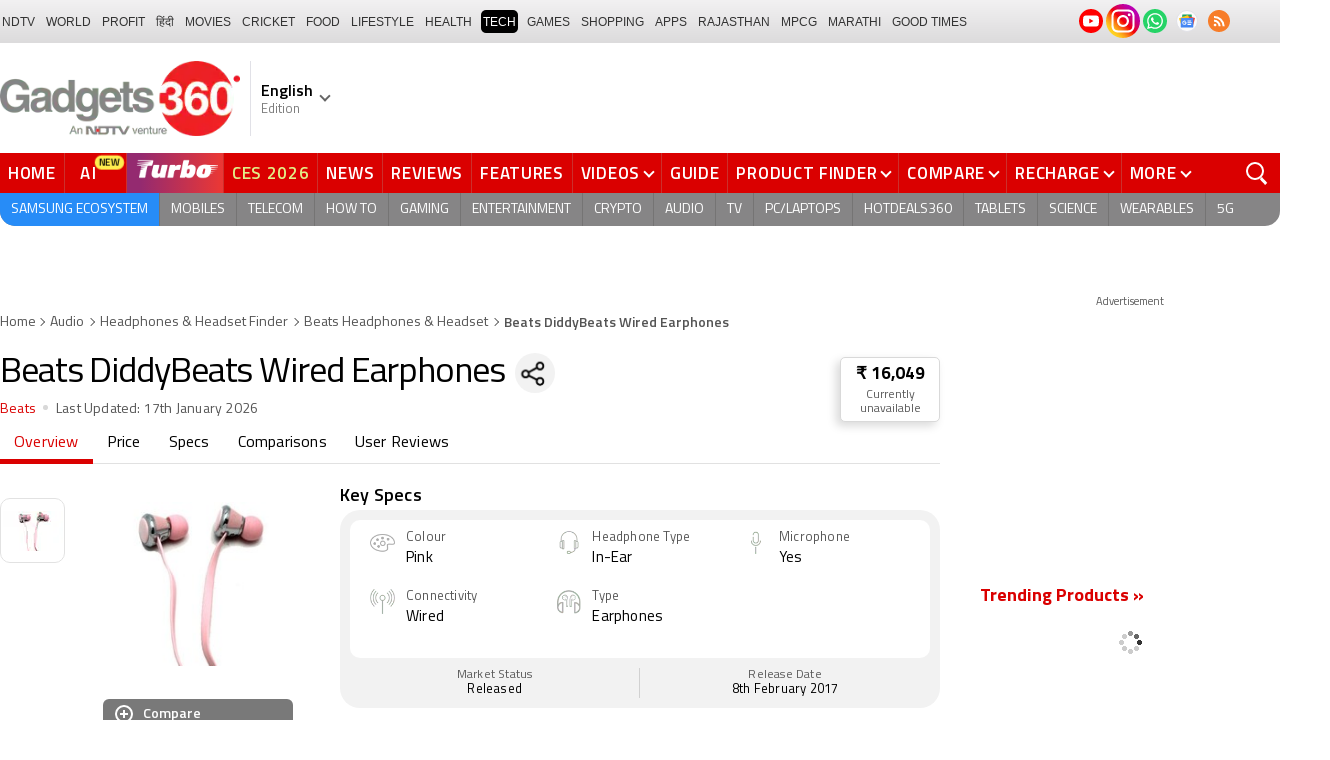

--- FILE ---
content_type: text/html; charset=UTF-8
request_url: https://www.gadgets360.com/beats-diddybeats-wired-earphones-price-in-india-85880
body_size: 44716
content:
<!DOCTYPE html>
<html lang="en">
    <head>
        <meta http-equiv="content-type" content="text/html; charset=UTF-8">
        <meta http-equiv="X-UA-Compatible" content="IE=edge">
        <meta http-equiv="content-language" content="en">
        <meta name="viewport" content="width=1280">
        <meta property="category" content="Gadgets">
        <meta property="taboola-category" content="gadgets">
        <title>Beats DiddyBeats Wired Earphones: Specs, Reviews, Comparison (17th January 2026) – Gadgets 360</title>
<meta name="description" content="Beats DiddyBeats Wired Earphones best price is Rs. 16,049 as on 17th January 2026. See full specifications, expert reviews, user ratings, and more."/>
<meta name="keywords" content="beats diddybeats wired earphones price in india, beats headphone price in india, beats diddybeats wired earphones, beats headphone"/>
<meta name="robots" content="index, follow"/>
<link rel="canonical" href="https://www.gadgets360.com/beats-diddybeats-wired-earphones-price-in-india-85880"/>
<link rel="amphtml" href="https://www.gadgets360.com/beats-diddybeats-wired-earphones-price-in-india-85880/amp"/>
<meta name="twitter:app:name:googleplay" content="Gadgets 360"/>
<meta name="twitter:app:id:googleplay" content="com.ndtv.gadgets"/>
<meta property="al:android:package" content="com.ndtv.gadgets"/>
<meta property="al:android:app_name" content="Gadgets 360"/>
<link href="android-app://com.ndtv.gadgets/ndtvgadgets/ndtvgadgets.android/type=products/id=85880/category=audio" rel="alternate" />
<meta name="twitter:app:name:iphone" content="Gadgets 360" />
<meta name="twitter:app:id:iphone" content="620437614" />
<meta name="twitter:app:name:ipad" content="Gadgets 360" />
<meta name="twitter:app:id:ipad" content="620437614" />
<meta property="og:title" content="Beats DiddyBeats Wired Earphones: Specs, Reviews, Comparison (17th January 2026) &ndash; Gadgets 360" />
<meta property="og:description" content="Beats DiddyBeats Wired Earphones best price is Rs. 16,049 as on 17th January 2026. See full specifications, expert reviews, user ratings, and more." />
<meta property="og:site_name" content="Gadgets 360" />
<meta property="og:url" content="https://www.gadgets360.com/beats-diddybeats-wired-earphones-price-in-india-85880">
<meta property="og:image" content="https://i.gadgets360cdn.com/products/headphones-and-headsets/large/beats-diddybeats-wired-earphones-832X558-1598516551.jpg" />
<meta name="twitter:card" content="summary_large_image">
<meta name="twitter:site" content="@Gadgets360">
<meta name="twitter:url"  content="https://www.gadgets360.com/beats-diddybeats-wired-earphones-price-in-india-85880">
<meta name="twitter:title" content="Beats DiddyBeats Wired Earphones: Specs, Reviews, Comparison (17th January 2026) &ndash; Gadgets 360">
<meta name="twitter:description" content="Beats DiddyBeats Wired Earphones best price is Rs. 16,049 as on 17th January 2026. See full specifications, expert reviews, user ratings, and more.">
<meta name="twitter:image" content="https://i.gadgets360cdn.com/products/headphones-and-headsets/large/beats-diddybeats-wired-earphones-832X558-1598516551.jpg">
        <link rel="preload" as="font" href="https://www.gadgets360.com/static/desktop/fonts/titillium-regular.woff2" crossorigin>
        <link rel="preload" as="font" href="https://www.gadgets360.com/static/desktop/fonts/titilliumweb-semibold.woff2" crossorigin>
        <link rel="preload" as="image" href="https://cdn.gadgets360.com/gadgets360_logo.png">
                    <link rel="preload" as="image" fetchPriority="high" href="https://i.gadgets360cdn.com/products/headphones-and-headsets/large/beats-diddybeats-wired-earphones-832X558-1598516551.jpg?downsize=*:180">
          
        <meta name="apple-itunes-app" content="app-id=620437614">
        <meta property="fb:pages" content="307224649334491">
        <meta http-equiv="X-DNS-Prefetch-Control" content="on">
<link rel="shortcut icon" href="https://www.gadgets360.com/favicon.ico">
<link rel="preconnect" crossorigin  href="https://www.google-analytics.com/">
<link rel="preconnect" crossorigin  href="https://www.googletagmanager.com/">
<link rel="dns-prefetch" href="https://sb.scorecardresearch.com/">
<link rel="dns-prefetch" href="https://cdn.taboola.com/">
<link rel="dns-prefetch" href="https://apis.kostprice.com/">
<link rel="dns-prefetch" href="https://cdn.gadgets360.com/">
<link rel="dns-prefetch" href="https://i.gadgets360cdn.com/">
<link rel="dns-prefetch" href="https://assets.gadgets360cdn.com/">        <meta name="format-detection" content="telephone=no">
                <link rel="apple-touch-icon" sizes="144x144" href="https://www.gadgets360.com/static/desktop/images/gadgets360_144x144.png">
        <link rel="apple-touch-icon" sizes="114x114" href="https://www.gadgets360.com/static/desktop/images/gadgets360_114x114.png">
        <link rel="apple-touch-icon" sizes="72x72" href="https://www.gadgets360.com/static/desktop/images/gadgets360_72x72.png">
        <link rel="apple-touch-icon" sizes="57x57" href="https://www.gadgets360.com/static/desktop/images/gadgets360_57x57.png">
        <link rel="apple-touch-icon-precomposed" href="https://www.gadgets360.com/static/desktop/images/gadgets360_57x57.png">
                <style>._cminp:after,._pdcmnt li[class^="_rvl_"]:before,._sp,._sshropt .icn:before,.checkbox [type=checkbox]+label:after,.cmpr-chkbox-wrp .cmpr-chkbox input[type=checkbox]+label:after,.cmpt input[type=checkbox]+label:after,.radio [type=radio]+label:after{background-image:var(--sp);background-position:100% 100%;display:inline-block}.sprite_kp{background-image:url(/static/desktop/images/sprite_kp_wgt.png?version=03);background-size:400px auto;background-position:-100% -100%;display:inline-block}._cminp:after,._pdcmnt li[class^="_rvl_"]:before,._sp,._sshropt .icn:before,.checkbox [type=checkbox]+label:after,.cmpr-chkbox-wrp .cmpr-chkbox input[type=checkbox]+label:after,.cmpt input[type=checkbox]+label:after,.psprite,.radio [type=radio]+label:after,.sprite,.sprite_eng{background-image:url(/static/v1/images/sprite_20200121.svg);background-position:100% 100%;display:inline-block}._cmctg ._sp,._dlcw ._tmx>i,._hsrc ._hfcl,._hsrc ._hsicn,._lcpp ._sp,._ldw i,._msp,._pldp i,._pscl>a{background-image:url(/static/v1/images/sprite_20232607.svg)}._wwrap{word-wrap:break-word}.ellipsis{display:block;white-space:nowrap;overflow:hidden;text-overflow:ellipsis}.lclamp{word-break:break-word;display:-webkit-box!important;-webkit-box-orient:vertical;overflow:hidden;-webkit-line-clamp:3;max-height:60px}.bcwrp{margin:10px 0}.bcwrp .bc{margin:0}.bc{font-size:13px;line-height:16px;list-style:none;margin:10px 0;padding:0 0 2px;flex-wrap:wrap}.bc li{color:var(--cgry);position:relative;list-style:none}.bc li+li{padding:0 2px 0 12px}.bc li+li:before{width:6px;height:6px;content:'';position:absolute;top:7px;left:0;border-top:1px solid var(--cgry);border-right:1px solid var(--cgry);transform:rotate(45deg)}.bc li a{color:var(--cgry);padding:2px 2px 2px 0;display:block}.bc li.active{font-weight:600;padding:2px 2px 2px 12px}@media (min-width:1025px){html:not(.winapp) .bcwrp{margin:0 0 5px}html:not(.winapp) .bcwrp .bc{margin:0}html:not(.winapp) .bc{font-size:14px;line-height:20px;padding-top:15px;margin:0 0 5px}html:not(.winapp) .bc li+li:before{top:8px}html:not(.winapp) .bc li a:hover{color:var(--rcolor)}html:not(.winapp) .bc li.active{font-weight:600;padding:1px 2px 2px 12px}}@font-face{font-family:Titillium;font-weight:300;font-display:swap;src:url(/static/desktop/fonts/titillium-light.woff2) format('woff2')}@font-face{font-family:Titillium;font-weight:400;font-display:swap;src:url(/static/desktop/fonts/titillium-regular.woff2) format('woff2')}@font-face{font-family:Titillium;font-weight:600;font-display:swap;src:url(/static/desktop/fonts/titilliumweb-semibold.woff2) format('woff2')}@font-face{font-family:Titillium;font-weight:700;font-display:swap;src:url(/static/desktop/fonts/titillium-bold.woff2) format('woff2')}@font-face{font-family:'Open Sans';font-weight:400;font-display:swap;src:url(/static/desktop/fonts/opensans.woff2) format('woff2')}@font-face{font-family:'Open Sans';font-weight:700;font-display:swap;src:url(/static/desktop/fonts/opensans-bold.woff2) format('woff2')}@font-face{font-family:'Open Sans';font-weight:400;font-display:swap;font-style:italic;src:url(/static/desktop/fonts/opensans-italic.woff2) format('woff2')}*,:after,:before{-webkit-box-sizing:border-box;box-sizing:border-box;outline:0;-webkit-tap-highlight-color:transparent}html{text-rendering:optimizeSpeed;touch-action:manipulation;-moz-osx-font-smoothing:grayscale;-webkit-text-size-adjust:none;-webkit-overflow-scrolling:touch}body,html{font-family:Titillium,sans-serif;margin:0 auto;padding:0;color:#000;background:#fff;-webkit-overflow-scrolling:touch}html[lang=hi] body{font-family:Titillium,sans-serif}a{color:var(--color);cursor:pointer}a,a:hover{text-decoration:none}a:focus,a:hover,button:focus,input:focus,select:focus,textarea:focus{outline:0}input[type=submit]{-webkit-appearance:none;-moz-appearance:none;appearance:none}label{display:inherit;width:inherit}img{border:none;font-size:10px;color:transparent}ul{list-style:none}ol,ul{margin:0;padding:0}.clearfix:after,.clearfix:before{display:table;content:" "}.clear,.clearfix:after{clear:both}.fl{float:left}.fr{float:right}.left{text-align:left}.center{text-align:center}.right{text-align:right}[data-href-url]{cursor:pointer}._wrp{width:100%;margin:0 auto}@media screen and (max-width:1280px){._wrp{width:1280px}}._cntnr,.container{width:1280px;margin:0 auto;position:relative}._flx{display:flex}._grid{display:grid}._ovfhide{overflow:hidden}._ad{color:#797e90;font-size:11px;margin:0 auto 25px;text-align:center}._ad>p,._ad>span{font-size:11px;color:#595959;text-align:center;margin:0}._rhs>._ad>div{min-height:250px}.adhead{font-size:12px;color:#595959;text-align:center}._wwrap{word-wrap:break-word}.ellipsis{display:block;white-space:nowrap;overflow:hidden;text-overflow:ellipsis}.lclamp{word-break:break-word;display:-webkit-box!important;-webkit-box-orient:vertical;overflow:hidden;-webkit-line-clamp:3;max-height:60px}._lhs{width:940px;min-height:800px}._rhs{width:300px;margin-left:40px;flex:none}._btn{display:inline-block;text-align:center;vertical-align:middle;background-color:var(--btnbg);height:29px;line-height:31px;padding:0 20px;color:#fff;font-size:var(--btnfs);font-weight:var(--btnfw);border-radius:var(--btnbr);border:none;outline:0;cursor:pointer}._btngry{background:var(--grybg_2)}._gry-bg{background:var(--grybg)}._hd{font-size:var(--fshd);font-weight:600;line-height:1.2;color:var(--color);letter-spacing:var(--lshd);margin:0;padding:0 0 5px}._shins{position:relative}._sshr{width:40px;height:40px;display:inline-block;position:relative;margin-left:15px;margin-top:-3px;vertical-align:top;z-index:3}._pd-share,._sshropt{position:absolute;right:0;top:4px;overflow:hidden;border-radius:50%;background-color:var(--grybg);cursor:pointer;z-index:2}._pd-share{width:40px;height:40px;display:flex;justify-content:center;align-items:center;background-position:.3% 76.8%;background-size:1140px;overflow:hidden;color:transparent}._sshropt{width:0;height:0;list-style:none;margin:0;padding:0;align-items:center;box-shadow:0 .125em .125em rgba(0,0,0,.3);opacity:0;transition:width .4s ease-in-out,opacity .4s ease-in-out}._sshropt li{padding:0;cursor:pointer;opacity:0;transform:translateX(.625em);position:relative;color:transparent}._sshr:hover ._pd-share{-webkit-animation:spin .4s linear;-moz-animation:spin .4s linear;animation:spin .4s linear}@-webkit-keyframes spin{0%{opacity:1}50%{opacity:.2}100%{opacity:1;-webkit-transform:rotate(360deg);transform:rotate(360deg)}}@keyframes spin{0%{opacity:1}50%{opacity:.2}100%{opacity:1;-webkit-transform:rotate(360deg);transform:rotate(360deg)}}._sshr:hover ._sshropt{width:auto;height:40px;overflow:unset;padding-right:40px;border-radius:var(--br20);box-shadow:0 0 10px 0 rgba(0,0,0,.3);opacity:1;z-index:1}._sshr:hover ._sshropt li{opacity:1;transform:translateX(0);transition:.3s .15s}._sshr .snapchat{padding:0 5px;display:block}._sshr .snapchat a{display:block;width:35px;height:35px;background-color:#fffc00;border-radius:50%;display:block;text-align:center}._sshr .snapchat a>img{margin:auto}._sshr .snapchat button{margin-top:-12px}._sshr .snapchat button,._sshr .snapchat div{border:none;border-radius:50%;width:44px;height:44px}._sshr .snapchat img{width:20px;height:20px}._sshr .snapchat button,._sshr .snapchat div{width:35px;height:35px;border:none;border-radius:50%;margin:0 auto}._sshr .snapchat button img{width:20px;height:20px}._sshropt .icn{width:45px;height:35px;padding:0 5px;cursor:pointer;display:block;position:relative;overflow:hidden}._sshropt .icn:before{width:35px;height:35px;content:'';background-size:1300px;border-radius:50%}._sshropt ._wpicn:before{background-position:32.5% 66.4%;background-color:#46a606;background-size:720px}._sshropt ._fbicn:before{background-position:13.75% 52.65%;background-color:#455b9d}._sshropt ._twicn:before{background-color:#000}._sshropt ._twicn{display:flex;align-items:center;justify-content:center;position:relative}._sshropt ._twicn>img{width:20px;height:20px;margin:0 auto;filter:invert(1);position:absolute}._sshropt ._emlicn:before{background-position:30.3% 52.8%;background-color:#a3a3a3;background-size:1050px}._sshropt ._bellicon:before{background-position:36.1% 38.1%;background-color:#f64646}._sshropt ._msngricn:before{background-position:27% 66.1%;background-color:#3692fb;background-size:730px}._sshropt .snapchat i{background-color:#fffc00;background-position:58.8% 52.2%;background-size:auto;border-radius:50%;width:36px;height:36px;vertical-align:middle}._opright ._sshropt{left:0;right:unset}._opright ._sshropt li{transform:translateX(-.6em)}._opright:hover ._sshropt{padding-left:40px;padding-right:0}._display{background-position:.18% 99.6%}._processor{background-position:1.55% 99.5%}._front_camera,._selfie_camera{background-position:4.23% 99.4%}._os{background-position:7% 99.5%}._storage{background-position:9.2% 99.4%}._rear_camera{background-position:2.9% 99.6%}._battery_capacity{background-position:5.63% 99.5%}._ram{background-position:8.1% 99.3%}._stor{background-repeat:no-repeat;background-position:-100% -100%;display:inline-block}._amazon{background-position:.9% 7.2%}._amazon_com{background-position:25.3% 7.5%}._amazon-s{background-position:.3% 28.2%}._flipkart{background-position:52.4% 6.8%}._flipkart-s{background-position:20% 28%}._tatacliq{background-position:78% 13.3%}._tatacliq-s{background-position:62% 28%}._paytmmall{background-position:51.7% 13%}._paytmmall-s{background-position:40.2% 28%}._boat{background-position:18.4% 48.1%}._boat-s{background-position:0 49%}._prime{background-position:19.1% .5%}._croma{background-position:18% 51.6%}._croma-s{background-position:-.4% 51.5%}._samsung{background-position:66.364% 51.613%}._samsung-s{background-position:43.646% 51.601%}._hp-s{background-position:90.346% 51.601%}._shrink,._shrinkjs{overflow:hidden;transition:all ease .2s}._eplnkw ._hdw{font-size:20px;margin:0 0 10px;text-transform:uppercase;font-weight:600}._eplnkw ._hdw>a{color:#454545}._eplnkw ._mvrtg{background-color:#dba53b;border-radius:4px;padding:0 4px 0 0;overflow:hidden;position:absolute;left:5px;top:5px;z-index:1;box-shadow:0 0 4px 1px var(--smovly)}._eplnkw ._mvrtg>img{max-width:25px;max-height:25px}._eplnkw ._mvrtg ._csrt{font-size:12px;color:#000;padding-top:3px}._eplnkw ._hdw .arrow-right{width:20px;height:20px;background-position:47.8% 37.7%;background-size:1780px;position:relative;top:2px}.hide{display:none!important}._rmbtn{display:inline-block;font-size:14px;font-weight:700;line-height:normal;color:#da0000;background-color:#fff;border-radius:40px;padding:10px 40px 8px;margin:0 auto;position:relative;bottom:-8px;z-index:1;box-shadow:0 0 10px rgba(0,0,0,.2);flex-direction:column;cursor:pointer}._rmbtn:after,._rmbtn:before{width:8px;height:8px;content:'';position:absolute;top:36%;left:15px;border-top:2px solid #c1c1c1;border-right:2px solid #c1c1c1;transform:rotate(135deg)}._rmbtn:after{left:auto;right:15px}.error-box{border:1px solid #da0000!important}#__kpw_prodt_rhs{min-height:573px}#__kpw_prodt_rhs._stk{min-height:auto}#__kpw_prodt_rhs .__kp_wgt_exlink{margin-bottom:30px}._ftrwrp .swiper-button-next,._ftrwrp .swiper-button-prev,._pdswpr .swiper-button-next,._pdswpr .swiper-button-prev{width:30px;height:35px;right:0;background-color:rgba(255,255,255,.8);border-radius:20px 0 0 20px;background-size:10px auto;box-shadow:0 1px 5px 0 rgba(0,0,0,.2);transition:all .3s ease}._ftrwrp .swiper-button-next:hover,._ftrwrp .swiper-button-prev:hover,._pdswpr .swiper-button-next:hover,._pdswpr .swiper-button-prev:hover{width:50px;background-size:12px auto;background-color:#fff}._ftrwrp .swiper-button-prev,._pdswpr .swiper-button-prev{border-radius:0 20px 20px 0;left:0}._ftrwrp .swiper-button-next.swiper-button-disabled,._ftrwrp .swiper-button-prev.swiper-button-disabled,._pdswpr .swiper-button-next.swiper-button-disabled,._pdswpr .swiper-button-prev.swiper-button-disabled{display:none}._ftrwrp .swiper-button-next,._ftrwrp .swiper-button-prev{background-color:rgba(63,68,72,.8)}._ftrwrp .swiper-button-next:hover,._ftrwrp .swiper-button-prev:hover{background-color:rgba(63,68,72,.8)}._gflshw{width:400px;min-height:200px;position:fixed;top:40px;right:-10px;z-index:99999999;background-color:rgba(255,255,255,.9);border-radius:10px;backdrop-filter:blur(20px);box-shadow:0 0 28px 16px rgba(0,0,0,.2);padding:20px;border:3px solid #fff150;animation:flashpopup 1s ease;transition:background .3s ease}@keyframes flashpopup{0%{transform:translateX(10000%)}100%{transform:translateX(0)}}._gflshw:hover{background-color:#fff}._gflshw ._gflc{width:22px;height:22px;position:absolute;top:10px;right:20px;z-index:1;background-color:#e93f33;border-radius:50%;cursor:pointer}._gflshw ._gflc:after,._gflshw ._gflc:before{width:5px;height:30px;content:'';position:absolute;top:-4px;right:9px;background-color:#fff;border-radius:50%;transform:rotate(45deg) scale(.5)}._gflshw ._gflc:after{transform:rotate(-45deg) scale(.5)}._gflshw ._hd{padding:0 30px 0 25px;font-size:20px;font-weight:600;color:#000;text-transform:uppercase;position:relative}._gflshw ._hd:before{width:30px;height:28px;content:'';background-color:#fff150;position:absolute;left:-20px;top:0;border-radius:0 8px 8px 0}._gflshw ._gflnw{width:100%;margin:20px 0 0}._gflshw ._gflnw a{align-items:flex-start}._gflshw ._gflnw ._thmb{width:120px;height:auto;margin:0 20px 0 0;flex:none}._gflshw ._gflnw ._thmb img{max-width:120px;max-height:120px;width:auto;height:auto;margin:0;border-radius:4px}._gflshw ._gflnw ._gfntl{color:#000;font-size:17px;font-weight:600;line-height:1.3;word-break:break-word;display:-webkit-box!important;-webkit-box-orient:vertical;overflow:hidden;-webkit-line-clamp:4;max-height:90px}._gflshw ._gfrm{width:auto;max-width:max-content;font-size:16px;font-weight:600;color:#fff;background-color:#e93f33;display:inline-block;padding:3px 20px 5px;border-radius:8px;margin:0 0 0 140px}._sbcrb{width:100%;margin:0 0 25px 0;position:relative;padding:3px 0 0 0;flex-wrap:wrap}._sbcrb label{display:block;width:100%}._sbcrb input[type=text]{width:70%;height:36px;border:1px solid #d2d0d0;border-radius:.2em;padding:10px 5px}._sbcrb input._btn[type=submit]{width:27%;height:36px;padding:0 10px;margin:0 0 0 5px;font-weight:700;letter-spacing:0;font-size:13px;border-radius:0}._sbcrbmsg{width:100%;font-size:12px;color:#de0000}:root{--color:#000;--color2:#595959;--rcolor:#da0000;--rlogo:#e93f33;--gcolor:#008900;--grybg:#f2f2f2;--grybg_2:#979797;--fshd:18px;--fs:16px;--fs_2:14px;--lh:24px;--lshd:0.2px;--br10:10px;--br20:20px;--bpd:15px;--btnbg:#da0000;--btnfs:14px;--btnfw:700;--btnbr:3px;--mbg:#fff;--hmbg:#717171;--inpbdr:#C3C3C3;--smclr:#3e4152;--smbrd:#eaeaec;--smovly:rgba(0,0,0,.7);--adtc:#545865;--cgry:#545454;--catxt:#ff2400;--cabg:rgba(0,0,0,0);--cab-rds:0;--cm-npt:#f5f5f5;--cm-fdr0:rgba(255,255,255,0);--cm-fdr1:rgba(255,255,255,0.5);--cm-fdr2:rgba(255,255,255,0.9);--cm-fdr3:rgba(255,255,255,1);--rmbtn:#fff;--rmbtnsh:rgba(0,0,0,.2);--gbg:#929292;--gbg2:#eae8e8;--grytxt:#444;--gtxt:#333;--gtxt2:#555;--gtxt3:#f0f0f0;--lnktxt:#141AAA;--wbstxt:#4a4a4a;--dot:#d8d8d8;--dtxt:#828282;--bdr:#e1e1e7;--bdr2:#ccc;--bdr3:#c1c1c1;--tblbdr:#e6e6e6;--pgb:#fafafa;--pdctbg:#f5f4eb;--rg1:rgba(0,0,0,.2);--crdbg1:#eeeeee;--mvnmbg:#3e4152;--mvwbg:#3e4152}@media (-webkit-device-pixel-ratio:1.5){*{zoom:.99}}.gnavigation_bg{overflow:hidden;height:43px;width:100%;background:#f2f1f2;background:-moz-linear-gradient(top,#f2f1f2 0,#dcdbdc 100%);background:-webkit-gradient(left top,left bottom,color-stop(0,#f2f1f2),color-stop(100%,#dcdbdc));background:-webkit-linear-gradient(top,#f2f1f2 0,#dcdbdc 100%);background:-o-linear-gradient(top,#f2f1f2 0,#dcdbdc 100%);background:-ms-linear-gradient(top,#f2f1f2 0,#dcdbdc 100%);background:linear-gradient(to bottom,#f2f1f2 0,#dcdbdc 100%);font-family:Arial}.gnavigation_wrap{height:100%;padding:0;display:flex;justify-content:space-between;align-items:center}.gnavigation ul{margin:0;padding:0;list-style:none;display:flex}.gnavigation ul li{font-size:13px;margin-right:7px}.gnavigation ul li:last-child{margin-right:0}.gnavigation ul li a,.gnavigation ul li a:hover,.gnavigation ul li span{font-size:12px;text-transform:uppercase;color:#333;padding:2px 2px 0;font-weight:400;text-decoration:none;display:block;height:23px;line-height:20px}.gnavigation ul li a.current,.gnavigation ul li a:hover,.gnavigation ul li span{background-color:#000;color:#fff!important;border-radius:5px}.gnavigation .gntamil a,.gnavigation .gntamil a:hover{font-size:14px;padding-top:1px}.gnavigation .gnbengali a,.gnavigation .gnbengali a:hover{font-size:14px}.gnavigation .new{position:relative;padding-right:20px}.gnavigation .new a:after{content:"NEW";position:absolute;top:-4px;right:5px;font-size:9px;font-weight:900;line-height:10px;color:#fff;background:#ff2e2e;border-radius:2px;padding:1px 2px 0}.gsocialbar{display:flex;justify-content:end;min-width:200px;flex:none;margin-top:-1px}.gsocialbar ._gcol{width:22px;height:22px;align-items:center;justify-content:center;margin-right:10px}.gsocialbar ._gcol:last-child{margin-right:0}.gsocialbar ._gcol>a{width:22px;height:22px;display:flex;align-items:center;justify-content:center;flex:none}.gsocialbar img{max-width:24px;max-height:24px;width:auto;height:auto;margin:0}.gsocialbar .ggnws a{background-color:#fbfbfb;border:1px solid var(--bdr);border-radius:50%;flex:none;position:relative}.gsocialbar .ggnws img{padding:4px}.gsocialbar .ginstaicn{background-color:transparent}.gsocialbar .ginstaicn img{max-width:34px;max-height:34px}.gsocialbar .gtwitter>a{background-color:#000;border-radius:50%}.gsocialbar .gtwitter img{width:12px;height:12px;filter:invert(1)}.gsocialbar .grss a>span{width:22px;height:22px;background-color:#f77d29;border-radius:50%;display:flex;align-items:center;justify-content:center}.gsocialbar .grss i{width:22px;height:22px;background-position:26.75% 52.5%;background-size:1120px}.header{display:block;padding-top:10px}.navbar_header{width:100%;height:90px;align-items:center;justify-content:flex-start}.logo_main{width:360px;flex:none;align-items:center}.logo_main>a{width:auto;display:inline-flex;border-right:1px solid var(--bdr);margin-right:10px;padding-right:10px}.logo_main img{width:240px;height:75px;display:block}.navbar_header ._adh{width:100%;float:none;display:flex;align-items:center;justify-content:flex-end}html[lang=de] .logo_main{width:382px}html[lang=de] .logo_main img{width:280px;height:52px}html[lang=fr] .logo_main{width:382px}html[lang=fr] .logo_main img{width:280px;height:52px}html[lang=ml] .logo_main{width:382px}html[lang=ml] .logo_main img{width:280px;height:52px}html[lang=gu] .logo_main{width:382px}html[lang=gu] .logo_main img{width:280px;height:64px}._g360langw{position:relative;cursor:pointer}._lngdr{width:80px;height:100%;flex-flow:column}._lnghd{width:100%;display:block;font-size:16px;color:#000;font-weight:600}._edtnx{width:100%;display:block;font-size:13px;color:#000;opacity:.5}._langdd{min-width:140px;width:-moz-max-content;width:max-content;height:0;overflow:hidden;opacity:0;position:absolute;left:0;top:40px;z-index:10000;background-color:#fff;padding:5px 0}._g360langw:hover ._langdd{height:auto;opacity:1;border-radius:5px;box-shadow:0 0 5px rgba(0,0,0,.6);-webkit-transition:.3s all ease;-moz-transition:.3s all ease;transition:.3s all ease}._langdd li{width:100%}._langdd li>a{width:100%;height:34px;padding:4px 10px;font-size:15px;line-height:2;color:#000;border-bottom:1px solid var(--bdr);display:block;cursor:pointer;transition:all .3s ease}._langdd li:last-child>a{border-bottom:none}._langdd li>a:hover{background-color:var(--grybg);transition:all .3s ease}._g360langw.arrow-r:after{transform:rotate(135deg)}.topnav{width:100%;margin-top:10px;height:40px;background-color:#da0000}.topnav>._cntnr{display:flex;align-items:center}.topnav ._mnnvw{display:flex;width:1280px;flex:none;overflow-x:clip;margin:0;list-style:none;flex:auto}.topnav ._mnnvw>li{margin:0;padding:0;white-space:nowrap;position:relative;text-transform:uppercase;cursor:pointer;transition:all .3s ease}.topnav ._mnnvw>li:last-child{margin:0}.topnav ._mnnvw>li:hover{background-color:rgba(70,14,71,.1)}.topnav ._mnnvw>li a,.topnav ._mnnvw>li span{height:100%;color:#fff;display:block;padding:7px 8px;font-size:17px;font-weight:600;line-height:26px;letter-spacing:.7px;border-right:1px solid #cc2f2c;position:relative;cursor:pointer;-webkit-transition:all .2s ease-in-out;-moz-transition:all .2s ease-in-out;transition:all .2s ease-in-out}.topnav ._mnnvw>li:last-child a,.topnav ._mnnvw>li:last-child span{border-right:none}.topnav ._mnnvw>li a.active,.topnav ._mnnvw>li span.active,.topnav ._mnnvw>li:hover>a,.topnav ._mnnvw>li:hover>span{color:#fff;background-color:rgba(70,14,71,.1)}.topnav ._mnnvw>li a.active:before,.topnav ._mnnvw>li span.active:before{width:0;height:0;content:'';border-left:6px solid transparent;border-right:6px solid transparent;border-top:7px solid #fff;position:absolute;left:0;right:0;top:0;margin:auto}.topnav ._mnnvw>li>ul,.topnav ._mnnvw>li>ul>li{background:#fff;padding:0;margin:0}.topnav ._mnnvw>li>ul{min-width:190px;width:-moz-max-content;width:max-content;height:0;overflow:hidden;opacity:0;position:absolute;left:0;top:40px;z-index:10000}.topnav ._mnnvw>li:hover>ul{height:auto;opacity:1;border-radius:5px;box-shadow:0 0 5px rgba(0,0,0,.6);-webkit-transition:.3s all ease;-moz-transition:.3s all ease;transition:.3s all ease}.topnav ._mnnvw>li>ul>li{float:none;width:100%;display:block;position:relative}.topnav ._mnnvw>li>ul>li a{font-size:16px;font-weight:500;white-space:nowrap;color:#666;letter-spacing:0;padding:10px 15px 5px 15px;border:none;-webkit-transition:all 0s ease-in-out;-moz-transition:all 0s ease-in-out;transition:all 0s ease-in-out}.topnav ._mnnvw>li.hubs>ul>li a{min-width:150px}.topnav ._mnnvw>li>ul>li a:hover{background:#f3f0ef;color:#e93f33}.topnav ._mnnvw>li.ces-tab a{color:#e2ef88}.topnav .arrow-r:after{border-color:#fff;display:inline-block;margin-left:5px;position:relative;top:-3px;left:0;transform:rotate(135deg)}.topnav ._mnnvw>li:hover .arrow-r:after{border-color:#fff}.topnav sup{position:relative;line-height:normal;font-size:12px;color:#fff;background:#da0000;padding:2px 2px 0;border-radius:2px;text-transform:capitalize;top:-2px;right:-1px}.topnav ._mnnvw>li>ul.col2{display:flex;flex-wrap:wrap;min-width:440px;width:auto}.topnav ._mnnvw>li>ul.col2>li{width:50%;border-bottom:1px solid #ececec}.topnav ._mnnvw>li>ul.col2>li:nth-child(2n){border-left:1px solid #ececec}.topnav ._mnnvw>li>ul.dwr{left:unset;right:0}.topnav ._mnnvw>li>ul.vdd{width:520px;left:-100px}.topnav ._mnnvw>li>ul.dwc{left:-80px}.topnav ._mnnvw>li._aitab>a{padding:7px 28px 7px 15px;letter-spacing:2px;position:relative}.topnav ._mnnvw>li._aitab>a sup{padding:1px 5px 2px;background-color:#ffed4f;border-radius:10px;position:absolute;right:-3px;top:0;font-size:13px;font-weight:600;color:#000;text-transform:uppercase;line-height:16px;letter-spacing:.5px;transform:scale(.75);-webkit-transform:scale(.75);animation:blinker 1s step-end infinite;-webkit-animation:blinker 1s step-end infinite}@keyframes blinker{50%{opacity:0}}@-webkit-keyframes blinker{50%{opacity:0}}._turbolnk{background:linear-gradient(to right,#942a70 14%,#ed3833 100%);background:-webkit-linear-gradient(to right,#942a70 14%,#ed3833 100%)}.topnav ._mnnvw>li._turbolnk a{padding:0 5px}.topnav ._mnnvw>li._turbolnk span{width:86px;height:40px;position:relative;overflow:hidden;padding:0;line-height:normal;border:none;background-image:url(/static/v1/images/turbo-d-nav.svg);background-size:86px;background-repeat:no-repeat;background-position:4px 6px}.topnav ._mnnvw>li._turbolnk>a sup{-webkit-animation:blinker .85s step-end infinite;animation:blinker .85s step-end infinite;background-color:transparent;position:absolute;top:23px;right:8px;letter-spacing:.25px;font-size:10px;color:#fff;font-weight:700;text-transform:uppercase}html[lang=hi] .topnav{height:44px}html[lang=hi] .topnav ._mnnvw>li{padding:0}html[lang=hi] .topnav ._mnnvw>li>a{padding:10px 18px 10px 18px}html[lang=hi] .topnav ._mnnvw>li._aitab>a{padding-right:34px}html[lang=hi] .topnav ._mnnvw>li._aitab>a sup{padding:3px 5px 2px}html[lang=hi] .topnav sup{padding:1px 6px 4px;line-height:10px;display:inline-block;top:-3px;right:-2px}body[data-tb-dashboard=gadgets-home] .header{margin:0;padding-bottom:0;background-color:#f7f7f7}.category_menu{height:33px}.category_menu>ul{list-style:none;display:flex;overflow:hidden;height:33px;background-color:#868586;border-radius:0 0 15px 15px;padding:0}.category_menu>ul>li{list-style:none;text-transform:uppercase;position:relative}.category_menu>ul>li span,.category_menu>ul>li>a{height:100%;white-space:nowrap;color:#fff;display:flex;align-items:center;justify-content:center;flex-flow:column;font-size:14px;line-height:20px;border-right:1px solid #757474;padding:0 11px;cursor:pointer;text-align:center;position:relative;transition:all .3s ease}.category_menu>ul>li>a.active,.category_menu>ul>li>a:hover{background-color:#757474;transition:all .3s ease}.category_menu>ul>li.ta>a{padding-top:7px}html[lang=hi] .category_menu ul li a{padding:0 20px}.category_menu>ul>li:last-child>a,.category_menu>ul>li:last-child>span{border-right:none}.category_menu>ul{height:33px}.category_menu>ul>li>a._prmdy,.category_menu>ul>li>span._prmdy{width:auto;height:auto;padding:4px 8px 4px 0;display:flex;align-items:center;justify-content:center;cursor:pointer}.category_menu>ul>li ._prmdy img{max-width:68px;max-height:25px;width:auto;height:auto;margin:0}.category_menu>ul>li._tricolor a._prmdy{background:linear-gradient(45deg,#ef6741 30%,#972651 100%);border:2px dotted #ffd77d;border-radius:0 0 0 15px;padding:5px 10px 4px 10px!important;color:#fff;text-shadow:1px 1px 2px rgba(0,0,0,.7)}._samsungecos{background:#278cf7}.category_menu>ul>li._samsungecos>a:hover{background:#1b81ec}.category_menu>ul>li._samsungecos>a>span{padding:0;border:none}._intelcore{background:linear-gradient(to right,#081650 0,#1a2fae 100%);transition:all .3s ease}.category_menu>ul>li._intelcore>a:hover{background:linear-gradient(to right,#1a2fae 0,#081650 100%);transition:all .3s ease}.category_menu>ul>li._intelcore>a>span{padding:0;border:none;display:block;line-height:23px}.category_menu>ul>li._intelcore>a>span sup{display:inline;position:relative;top:3px;left:-1px}html[lang=en] .ggbyads ._ggbyadsd{font-size:12px;line-height:12px;margin-top:-6px;letter-spacing:.5px;position:relative}html[lang=en] .crmbg a{background-image:linear-gradient(to left bottom,#188734,#fff,#d74a04);color:#000;font-weight:600;line-height:20px;border-radius:0 0 0 15px;text-shadow:0 1px 2px #fff}html[lang=en] .ggbyads ._ggbyadsd sup{line-height:normal;margin:0 -5px 0 0}html[lang=en] .ggbyads ._ggbyadsd>b{display:inline-block;font-weight:600;color:#fff;background:#000;border-radius:10px;padding:2px 10px;line-height:14px;transform:scale(.9);top:-1px;position:relative;text-shadow:none}html[lang=en] .ggbyads ._ggbyadsd>b:before{content:'';position:absolute;width:10px;height:3px;background:#65cb96;right:10px;top:1px}._awrdlnk a{background-image:linear-gradient(90deg,#f45488 10%,#ed90f6 50%,#e93831 90%);font-weight:600;line-height:20px;border-radius:0 0 0 15px;text-shadow:0 1px 2px #000;transition:all .3s ease}._awrdlnk:hover a{background-image:linear-gradient(90deg,#e93831 10%,#ed90f6 50%,#f45488 90%);transition:all .3s ease}html[lang=en] .ggbyhdfc ._change>sup{background:#ff0;color:#000;padding:0 4px 0;border-radius:5px;font-size:12px;text-transform:none;line-height:12px;position:relative;right:2px;top:1px}html[lang=en] ._nvanm ._change._scnd{font-size:13px;font-weight:700}html[lang=en] .ggbyhdfc ._change._scnd>sup{font-weight:700;position:static;background:0 0;color:inherit;line-height:normal;border-radius:0;padding:0;color:#fef851}.category_menu>ul>li._tricolor a{padding:5px 10px 8px 10px!important;text-shadow:1px 1px 2px rgba(255,255,255,.7);font-weight:600;letter-spacing:.5px;color:#000}.dlmenu li ul{min-width:190px;width:-moz-max-content;width:max-content;border:1px solid #d5d5d5;height:0;overflow:hidden;opacity:0;position:absolute;left:0;top:33px;z-index:10000}.dlmenu li:hover ul{height:auto;opacity:1;box-shadow:0 0 5px #eaeaea;transition:.3s all ease}.dlmenu ul li{width:100%;background:#fff;border-bottom:1px solid #d5d5d5;position:relative}.dlmenu ul li a{display:block;font-size:14px;line-height:24px;white-space:nowrap;color:#666;height:40px;padding:10px;text-align:left;transition:all 0s ease-in-out}.dlmenu ul li a:hover{background:#da0000;color:#fff}.dlmenu .arrow-r:after{border-color:#f1f1f1;display:inline-block;margin-left:5px;position:relative;top:-3px;left:0;transform:rotate(135deg)}._cls{width:28px;height:28px;position:absolute;z-index:1;display:none;vertical-align:middle;background-position:15.2% 25.1%;background-size:1280px;top:0;right:0;cursor:pointer}._srchldr{display:none}.search{position:relative}._gsrch ._srchicn{width:28px;height:28px;position:absolute;top:0;right:0;background-color:#ff2600;font-size:20px;color:#fff;text-align:center;border-radius:0 5px 5px 0}._gsrch ._srchicn:before{width:14px;height:14px;content:'';border:2px solid #fff;border-radius:50%;display:inline-block;position:absolute;top:5px;left:5px}._gsrch ._srchicn:after{width:7px;height:3px;content:'';border-radius:4px;background-color:#fff;display:inline-block;position:absolute;top:18px;left:15px;transform:rotate(48deg)}._gsrch label{display:block}._gsrch input[type=text]{width:100%;height:28px;margin:0;border:none;border-radius:5px;padding:6px 28px 6px 6px;color:#333;font-weight:400;font-size:14px;border:1px solid #c3c3c3;-webkit-appearance:none}._gsrch input[type=text]::-webkit-input-placeholder{color:#c3c3c3;font-weight:400}._gsrch input[type=text]::-moz-placeholder{color:#c3c3c3;font-weight:400}._adh{width:auto;height:90px;float:right;position:relative;z-index:9999}._ad728{width:100%;margin:0 auto;padding:10px 0;text-align:center}._ad728>span{font-size:12px;line-height:normal;display:block;text-align:center}._ad728>div{width:728px;height:90px;text-align:center;margin:0 auto}._adh1px{height:0;width:0}.subnav{box-sizing:border-box;margin:0 auto;padding-top:4px;width:1280px}.subnav a{color:#454545;display:inline-block;font-size:14px;font-weight:600;line-height:12px;margin:0;padding:5px;text-decoration:none;position:relative}.subnav a:last-child{border:none}.subnav a:hover{color:#da0000}.subnav a:after{content:'|';top:-1px;right:-5px;font-weight:400;position:relative}.subnav a:last-child:after{content:unset}.arrow-l,.arrow-r{position:relative}.arrow-l:after,.arrow-r:after{content:'';position:absolute;top:14px;right:12px;width:8px;height:8px;background:0 0;border-top:2px solid #666;border-right:2px solid #666;transform:rotate(45deg);-webkit-transition:all ease .2s;-moz-transition:all ease .2s;transition:all ease .2s}.arrow-l:after{transform:rotate(-135deg);-webkit-transition:all ease .2s;-moz-transition:all ease .2s;transition:all ease .2s}._sponsoredsrc #autocom-dflt ._sponsoredsrcli{background:#fffdeb;position:relative}@media all and (-ms-high-contrast:none),(-ms-high-contrast:active){a{color:#000}a:hover{color:#da0000}._btn{line-height:27px}.topnav>ul>li a,.topnav>ul>li span{font-size:14px;line-height:24px}.category_menu>ul>li span,.category_menu>ul>li>a{display:block}html[lang=en] .topnav{display:block;width:1280px}html[lang=en] .topnav>ul{width:1000px;flex:none;float:left}html[lang=en] .category_menu>ul>li>a{font-size:13px;padding:9px 8px 4px}html[lang=en] ._gsrch{float:right}}@supports (-ms-ime-align:auto){a{color:#000}a:hover{color:#da0000}._btn{line-height:27px}.topnav>ul>li a,.topnav>ul>li span{font-size:14px;line-height:24px}.category_menu>ul>li span,.category_menu>ul>li>a{display:block}html[lang=en] .topnav{display:block;width:1280px}html[lang=en] .topnav>ul{width:1000px;flex:none;float:left}html[lang=en] .category_menu>ul>li>a{font-size:13px;padding:9px 8px 4px}html[lang=en] ._gsrch{float:right}}.hrt{width:44px}._src{width:100%;height:100vh;background-color:var(--mbg);position:fixed;right:0;top:0;z-index:-1;overflow:hidden;transform:translateX(150%);-webkit-transform:translateX(150%);opacity:0;visibility:hidden;pointer-events:none;transition:transform .3s ease,opacity .3s ease;-webkit-transition:transform .3s ease,opacity .3s ease;will-change:transform,opacity}._nvsrc{width:44px;height:44px;padding:0;cursor:pointer;position:relative;flex:none}._sricn{width:34px;height:34px;position:absolute;top:3px;right:5px}._nvsrc ._sricn{top:8px;z-index:1}._sricn:before{content:'';width:18px;height:18px;background-color:transparent;border-radius:50%;border:2px solid var(--color);display:inline-block;position:absolute;left:4px;top:3px}._sricn:after{content:'';width:3px;height:8px;display:inline-block;background-color:var(--color);position:absolute;top:18px;left:20px;transform:rotate(-43deg)}._nvsrc:after{width:38px;height:38px;content:'';background-color:rgba(0,0,0,.2);border-radius:50%;position:absolute;top:4px;left:1px;z-index:0;transition:all .2s ease;transform:scale(0)}._nvsrc:hover:after{transform:scale(.85)}._nvsrc:hover ._sricn{transform:scale(.9)}._srcact ._ghdrUp ._ghdr{-webkit-transform:translateY(0);-moz-transform:translateY(0);transform:translateY(0);height:100vh!important}._srcact ._stkyb ._ghdr{opacity:1;visibility:visible;transform:none;-webkit-transform:none}@media screen and (min-width:1025px){._src{border-radius:0;right:0;display:none}._nvsrc{padding:15px 18px;height:40px}._nvsrc ._sricn{top:6px;left:6px}._sricn{width:30px;height:30px;right:0}._sricn:before{border:2px solid #fff}._sricn:after{background-color:#fff}._nvsrc:after{background-color:rgba(139,36,33,.6);top:1px;left:2px}@-webkit-keyframes scrotation{0%{-webkit-transform:perspective(1000px) rotateX(-90deg);-moz-transform:perspective(1000px) rotateX(-90deg);transform:perspective(1000px) rotateX(-90deg)}100%{-webkit-transform:perspective(1000px) translateY(0);-moz-transform:perspective(1000px) translateY(0);transform:perspective(1000px) translateY(0)}}@keyframes scrotation{0%{-webkit-transform:perspective(1000px) rotateX(-90deg);-moz-transform:perspective(1000px) rotateX(-90deg);transform:perspective(1000px) rotateX(-90deg)}100%{-webkit-transform:perspective(1000px) translateY(0);-moz-transform:perspective(1000px) translateY(0);transform:perspective(1000px) translateY(0)}}}._salecdw{width:auto;max-width:max-content;align-items:center;justify-content:center;background:var(--mbg2);padding:0 0 0 10px;margin:10px auto;position:relative}._salecdw #clockdiv{margin:0}._salecdw ._sltxt{align-items:flex-start;flex-flow:column;color:var(--color);font-size:12px;font-weight:700;text-align:left;line-height:1.1}._salecdw ._sltxt>span{font-size:10px;display:block;letter-spacing:.25px;line-height:.7;font-weight:700;color:var(--color2)}._salecdw ._sltxt>span._salelogo{text-align:left;margin-bottom:3px}#clockdiv{color:#fff;display:inline-block;text-align:center;font-size:18px;font-weight:700;transform:scale(.85)}#clockdiv>div{width:40px;padding:5px 4px;border-radius:6px;background:#687270;display:inline-block;transform:scale(.8);-webkit-transform:scale(.8);margin-right:0}#clockdiv>div:last-child{margin-right:0}#clockdiv div>span{width:100%;padding:2px;border-radius:4px;background:#282a2a;display:inline-block}.smalltext{margin-bottom:2px;font-size:12px;font-weight:700;text-transform:uppercase;display:block}._salelogo{width:100%;align-items:center;justify-content:flex-end;margin:0}._salelogo img{max-width:80px;width:auto;height:auto;margin:0;filter:var(--filter)}@media screen and (min-width:1025px){._salecdw{width:280px;margin:0;background:#000;padding:0 10px 0 10px}._salecdw ._sltxt{font-size:12px;line-height:.9;color:#fff;font-weight:400}._salecdw ._sltxt>span{font-size:10px;line-height:.6;letter-spacing:0}._salecdw ._sltxt>span._salelogo{margin-right:25px}._salelogo{margin:0}._salelogo img{max-width:90px;filter:invert(1)}#clockdiv{transform:scale(1)}#clockdiv>div{width:30px}.smalltext{font-size:8px;font-weight:700}#clockdiv div>span{width:100%;font-size:16px}}.swiper-container{margin:0 auto;position:relative;overflow:hidden;list-style:none;padding:0;z-index:1}.swiper-container-no-flexbox .swiper-slide{float:left}.swiper-container-vertical>.swiper-wrapper{-webkit-box-orient:vertical;-webkit-box-direction:normal;-webkit-flex-direction:column;-ms-flex-direction:column;flex-direction:column}.swiper-wrapper{position:relative;width:100%;height:100%;z-index:1;display:-webkit-box;display:-webkit-flex;display:-ms-flexbox;display:flex;-webkit-transition-property:-webkit-transform;transition-property:-webkit-transform;-o-transition-property:transform;transition-property:transform;transition-property:transform,-webkit-transform;-webkit-box-sizing:content-box;box-sizing:content-box}.swiper-container-android .swiper-slide,.swiper-wrapper{-webkit-transform:translate3d(0,0,0);transform:translate3d(0,0,0)}.swiper-container-multirow>.swiper-wrapper{-webkit-flex-wrap:wrap;-ms-flex-wrap:wrap;flex-wrap:wrap}.swiper-container-free-mode>.swiper-wrapper{-webkit-transition-timing-function:ease-out;-o-transition-timing-function:ease-out;transition-timing-function:ease-out;margin:0 auto}.swiper-slide{-webkit-flex-shrink:0;-ms-flex-negative:0;flex-shrink:0;width:100%;height:100%;position:relative;-webkit-transition-property:-webkit-transform;transition-property:-webkit-transform;-o-transition-property:transform;transition-property:transform;transition-property:transform,-webkit-transform}.swiper-slide-invisible-blank{visibility:hidden}.swiper-container-autoheight,.swiper-container-autoheight .swiper-slide{height:auto}.swiper-container-autoheight .swiper-wrapper{-webkit-box-align:start;-webkit-align-items:flex-start;-ms-flex-align:start;align-items:flex-start;-webkit-transition-property:height,-webkit-transform;transition-property:height,-webkit-transform;-o-transition-property:transform,height;transition-property:transform,height;transition-property:transform,height,-webkit-transform}.swiper-container-3d{-webkit-perspective:1200px;perspective:1200px}.swiper-container-3d .swiper-cube-shadow,.swiper-container-3d .swiper-slide,.swiper-container-3d .swiper-slide-shadow-bottom,.swiper-container-3d .swiper-slide-shadow-left,.swiper-container-3d .swiper-slide-shadow-right,.swiper-container-3d .swiper-slide-shadow-top,.swiper-container-3d .swiper-wrapper{-webkit-transform-style:preserve-3d;transform-style:preserve-3d}.swiper-container-3d .swiper-slide-shadow-bottom,.swiper-container-3d .swiper-slide-shadow-left,.swiper-container-3d .swiper-slide-shadow-right,.swiper-container-3d .swiper-slide-shadow-top{position:absolute;left:0;top:0;width:100%;height:100%;pointer-events:none;z-index:10}.swiper-container-3d .swiper-slide-shadow-left{background-image:-webkit-gradient(linear,right top,left top,from(rgba(0,0,0,.5)),to(rgba(0,0,0,0)));background-image:-webkit-linear-gradient(right,rgba(0,0,0,.5),rgba(0,0,0,0));background-image:-o-linear-gradient(right,rgba(0,0,0,.5),rgba(0,0,0,0));background-image:linear-gradient(to left,rgba(0,0,0,.5),rgba(0,0,0,0))}.swiper-container-3d .swiper-slide-shadow-right{background-image:-webkit-gradient(linear,left top,right top,from(rgba(0,0,0,.5)),to(rgba(0,0,0,0)));background-image:-webkit-linear-gradient(left,rgba(0,0,0,.5),rgba(0,0,0,0));background-image:-o-linear-gradient(left,rgba(0,0,0,.5),rgba(0,0,0,0));background-image:linear-gradient(to right,rgba(0,0,0,.5),rgba(0,0,0,0))}.swiper-container-3d .swiper-slide-shadow-top{background-image:-webkit-gradient(linear,left bottom,left top,from(rgba(0,0,0,.5)),to(rgba(0,0,0,0)));background-image:-webkit-linear-gradient(bottom,rgba(0,0,0,.5),rgba(0,0,0,0));background-image:-o-linear-gradient(bottom,rgba(0,0,0,.5),rgba(0,0,0,0));background-image:linear-gradient(to top,rgba(0,0,0,.5),rgba(0,0,0,0))}.swiper-container-3d .swiper-slide-shadow-bottom{background-image:-webkit-gradient(linear,left top,left bottom,from(rgba(0,0,0,.5)),to(rgba(0,0,0,0)));background-image:-webkit-linear-gradient(top,rgba(0,0,0,.5),rgba(0,0,0,0));background-image:-o-linear-gradient(top,rgba(0,0,0,.5),rgba(0,0,0,0));background-image:linear-gradient(to bottom,rgba(0,0,0,.5),rgba(0,0,0,0))}.swiper-container-wp8-horizontal,.swiper-container-wp8-horizontal>.swiper-wrapper{-ms-touch-action:pan-y;touch-action:pan-y}.swiper-container-wp8-vertical,.swiper-container-wp8-vertical>.swiper-wrapper{-ms-touch-action:pan-x;touch-action:pan-x}.swiper-button-next,.swiper-button-prev{position:absolute;top:50%;width:27px;height:44px;margin-top:-22px;z-index:10;cursor:pointer;background-size:27px 44px;background-position:center;background-repeat:no-repeat}.swiper-button-next.swiper-button-disabled,.swiper-button-prev.swiper-button-disabled{opacity:.35;cursor:auto;pointer-events:none}.swiper-button-prev,.swiper-container-rtl .swiper-button-next{background-image:url("data:image/svg+xml;charset=utf-8,%3Csvg%20xmlns%3D'http%3A%2F%2Fwww.w3.org%2F2000%2Fsvg'%20viewBox%3D'0%200%2027%2044'%3E%3Cpath%20d%3D'M0%2C22L22%2C0l2.1%2C2.1L4.2%2C22l19.9%2C19.9L22%2C44L0%2C22L0%2C22L0%2C22z'%20fill%3D'%23007aff'%2F%3E%3C%2Fsvg%3E");left:10px;right:auto}.swiper-button-next,.swiper-container-rtl .swiper-button-prev{background-image:url("data:image/svg+xml;charset=utf-8,%3Csvg%20xmlns%3D'http%3A%2F%2Fwww.w3.org%2F2000%2Fsvg'%20viewBox%3D'0%200%2027%2044'%3E%3Cpath%20d%3D'M27%2C22L27%2C22L5%2C44l-2.1-2.1L22.8%2C22L2.9%2C2.1L5%2C0L27%2C22L27%2C22z'%20fill%3D'%23007aff'%2F%3E%3C%2Fsvg%3E");right:10px;left:auto}.swiper-button-prev.swiper-button-white,.swiper-container-rtl .swiper-button-next.swiper-button-white{background-image:url("data:image/svg+xml;charset=utf-8,%3Csvg%20xmlns%3D'http%3A%2F%2Fwww.w3.org%2F2000%2Fsvg'%20viewBox%3D'0%200%2027%2044'%3E%3Cpath%20d%3D'M0%2C22L22%2C0l2.1%2C2.1L4.2%2C22l19.9%2C19.9L22%2C44L0%2C22L0%2C22L0%2C22z'%20fill%3D'%23ffffff'%2F%3E%3C%2Fsvg%3E")}.swiper-button-next.swiper-button-white,.swiper-container-rtl .swiper-button-prev.swiper-button-white{background-image:url("data:image/svg+xml;charset=utf-8,%3Csvg%20xmlns%3D'http%3A%2F%2Fwww.w3.org%2F2000%2Fsvg'%20viewBox%3D'0%200%2027%2044'%3E%3Cpath%20d%3D'M27%2C22L27%2C22L5%2C44l-2.1-2.1L22.8%2C22L2.9%2C2.1L5%2C0L27%2C22L27%2C22z'%20fill%3D'%23ffffff'%2F%3E%3C%2Fsvg%3E")}.swiper-button-prev.swiper-button-black,.swiper-container-rtl .swiper-button-next.swiper-button-black{background-image:url("data:image/svg+xml;charset=utf-8,%3Csvg%20xmlns%3D'http%3A%2F%2Fwww.w3.org%2F2000%2Fsvg'%20viewBox%3D'0%200%2027%2044'%3E%3Cpath%20d%3D'M0%2C22L22%2C0l2.1%2C2.1L4.2%2C22l19.9%2C19.9L22%2C44L0%2C22L0%2C22L0%2C22z'%20fill%3D'%23000000'%2F%3E%3C%2Fsvg%3E")}.swiper-button-next.swiper-button-black,.swiper-container-rtl .swiper-button-prev.swiper-button-black{background-image:url("data:image/svg+xml;charset=utf-8,%3Csvg%20xmlns%3D'http%3A%2F%2Fwww.w3.org%2F2000%2Fsvg'%20viewBox%3D'0%200%2027%2044'%3E%3Cpath%20d%3D'M27%2C22L27%2C22L5%2C44l-2.1-2.1L22.8%2C22L2.9%2C2.1L5%2C0L27%2C22L27%2C22z'%20fill%3D'%23000000'%2F%3E%3C%2Fsvg%3E")}.swiper-button-lock{display:none}.swiper-pagination{position:absolute;text-align:center;-webkit-transition:.3s opacity;-o-transition:.3s opacity;transition:.3s opacity;-webkit-transform:translate3d(0,0,0);transform:translate3d(0,0,0);z-index:10}.swiper-pagination.swiper-pagination-hidden{opacity:0}.swiper-container-horizontal>.swiper-pagination-bullets,.swiper-pagination-custom,.swiper-pagination-fraction{bottom:10px;left:0;width:100%}.swiper-pagination-bullets-dynamic{overflow:hidden;font-size:0}.swiper-pagination-bullets-dynamic .swiper-pagination-bullet{-webkit-transform:scale(.33);-ms-transform:scale(.33);transform:scale(.33);position:relative}.swiper-pagination-bullets-dynamic .swiper-pagination-bullet-active{-webkit-transform:scale(1);-ms-transform:scale(1);transform:scale(1)}.swiper-pagination-bullets-dynamic .swiper-pagination-bullet-active-main{-webkit-transform:scale(1);-ms-transform:scale(1);transform:scale(1)}.swiper-pagination-bullets-dynamic .swiper-pagination-bullet-active-prev{-webkit-transform:scale(.66);-ms-transform:scale(.66);transform:scale(.66)}.swiper-pagination-bullets-dynamic .swiper-pagination-bullet-active-prev-prev{-webkit-transform:scale(.33);-ms-transform:scale(.33);transform:scale(.33)}.swiper-pagination-bullets-dynamic .swiper-pagination-bullet-active-next{-webkit-transform:scale(.66);-ms-transform:scale(.66);transform:scale(.66)}.swiper-pagination-bullets-dynamic .swiper-pagination-bullet-active-next-next{-webkit-transform:scale(.33);-ms-transform:scale(.33);transform:scale(.33)}.swiper-pagination-bullet{width:8px;height:8px;display:inline-block;border-radius:100%;background:#000;opacity:.2}button.swiper-pagination-bullet{border:none;margin:0;padding:0;-webkit-box-shadow:none;box-shadow:none;-webkit-appearance:none;-moz-appearance:none;appearance:none}.swiper-pagination-clickable .swiper-pagination-bullet{cursor:pointer}.swiper-pagination-bullet-active{opacity:1;background:#007aff}.swiper-container-vertical>.swiper-pagination-bullets{right:10px;top:50%;-webkit-transform:translate3d(0,-50%,0);transform:translate3d(0,-50%,0)}.swiper-container-vertical>.swiper-pagination-bullets .swiper-pagination-bullet{margin:6px 0;display:block}.swiper-container-vertical>.swiper-pagination-bullets.swiper-pagination-bullets-dynamic{top:50%;-webkit-transform:translateY(-50%);-ms-transform:translateY(-50%);transform:translateY(-50%);width:8px}.swiper-container-vertical>.swiper-pagination-bullets.swiper-pagination-bullets-dynamic .swiper-pagination-bullet{display:inline-block;-webkit-transition:.2s top,.2s -webkit-transform;transition:.2s top,.2s -webkit-transform;-o-transition:.2s transform,.2s top;transition:.2s transform,.2s top;transition:.2s transform,.2s top,.2s -webkit-transform}.swiper-container-horizontal>.swiper-pagination-bullets .swiper-pagination-bullet{margin:0 4px}.swiper-container-horizontal>.swiper-pagination-bullets.swiper-pagination-bullets-dynamic{left:50%;-webkit-transform:translateX(-50%);-ms-transform:translateX(-50%);transform:translateX(-50%);white-space:nowrap}.swiper-container-horizontal>.swiper-pagination-bullets.swiper-pagination-bullets-dynamic .swiper-pagination-bullet{-webkit-transition:.2s left,.2s -webkit-transform;transition:.2s left,.2s -webkit-transform;-o-transition:.2s transform,.2s left;transition:.2s transform,.2s left;transition:.2s transform,.2s left,.2s -webkit-transform}.swiper-container-horizontal.swiper-container-rtl>.swiper-pagination-bullets-dynamic .swiper-pagination-bullet{-webkit-transition:.2s right,.2s -webkit-transform;transition:.2s right,.2s -webkit-transform;-o-transition:.2s transform,.2s right;transition:.2s transform,.2s right;transition:.2s transform,.2s right,.2s -webkit-transform}.swiper-pagination-progressbar{background:rgba(0,0,0,.25);position:absolute}.swiper-pagination-progressbar .swiper-pagination-progressbar-fill{background:#007aff;position:absolute;left:0;top:0;width:100%;height:100%;-webkit-transform:scale(0);-ms-transform:scale(0);transform:scale(0);-webkit-transform-origin:left top;-ms-transform-origin:left top;transform-origin:left top}.swiper-container-rtl .swiper-pagination-progressbar .swiper-pagination-progressbar-fill{-webkit-transform-origin:right top;-ms-transform-origin:right top;transform-origin:right top}.swiper-container-horizontal>.swiper-pagination-progressbar,.swiper-container-vertical>.swiper-pagination-progressbar.swiper-pagination-progressbar-opposite{width:100%;height:4px;left:0;top:0}.swiper-container-horizontal>.swiper-pagination-progressbar.swiper-pagination-progressbar-opposite,.swiper-container-vertical>.swiper-pagination-progressbar{width:4px;height:100%;left:0;top:0}.swiper-pagination-white .swiper-pagination-bullet-active{background:#fff}.swiper-pagination-progressbar.swiper-pagination-white{background:rgba(255,255,255,.25)}.swiper-pagination-progressbar.swiper-pagination-white .swiper-pagination-progressbar-fill{background:#fff}.swiper-pagination-black .swiper-pagination-bullet-active{background:#000}.swiper-pagination-progressbar.swiper-pagination-black{background:rgba(0,0,0,.25)}.swiper-pagination-progressbar.swiper-pagination-black .swiper-pagination-progressbar-fill{background:#000}.swiper-pagination-lock{display:none}.swiper-scrollbar{border-radius:10px;position:relative;-ms-touch-action:none;background:rgba(0,0,0,.1)}.swiper-container-horizontal>.swiper-scrollbar{position:absolute;left:1%;bottom:3px;z-index:50;height:5px;width:98%}.swiper-container-vertical>.swiper-scrollbar{position:absolute;right:3px;top:1%;z-index:50;width:5px;height:98%}.swiper-scrollbar-drag{height:100%;width:100%;position:relative;background:rgba(0,0,0,.5);border-radius:10px;left:0;top:0}.swiper-scrollbar-cursor-drag{cursor:move}.swiper-scrollbar-lock{display:none}.swiper-zoom-container{width:100%;height:100%;display:-webkit-box;display:-webkit-flex;display:-ms-flexbox;display:flex;-webkit-box-pack:center;-webkit-justify-content:center;-ms-flex-pack:center;justify-content:center;-webkit-box-align:center;-webkit-align-items:center;-ms-flex-align:center;align-items:center;text-align:center}.swiper-zoom-container>canvas,.swiper-zoom-container>img,.swiper-zoom-container>svg{max-width:100%;max-height:100%;-o-object-fit:contain;object-fit:contain}.swiper-slide-zoomed{cursor:move}.swiper-lazy-preloader{width:42px;height:42px;position:absolute;left:50%;top:50%;margin-left:-21px;margin-top:-21px;z-index:10;-webkit-transform-origin:50%;-ms-transform-origin:50%;transform-origin:50%;-webkit-animation:swiper-preloader-spin 1s steps(12,end) infinite;animation:swiper-preloader-spin 1s steps(12,end) infinite}.swiper-lazy-preloader:after{display:block;content:'';width:100%;height:100%;background-image:url("data:image/svg+xml;charset=utf-8,%3Csvg%20viewBox%3D'0%200%20120%20120'%20xmlns%3D'http%3A%2F%2Fwww.w3.org%2F2000%2Fsvg'%20xmlns%3Axlink%3D'http%3A%2F%2Fwww.w3.org%2F1999%2Fxlink'%3E%3Cdefs%3E%3Cline%20id%3D'l'%20x1%3D'60'%20x2%3D'60'%20y1%3D'7'%20y2%3D'27'%20stroke%3D'%236c6c6c'%20stroke-width%3D'11'%20stroke-linecap%3D'round'%2F%3E%3C%2Fdefs%3E%3Cg%3E%3Cuse%20xlink%3Ahref%3D'%23l'%20opacity%3D'.27'%2F%3E%3Cuse%20xlink%3Ahref%3D'%23l'%20opacity%3D'.27'%20transform%3D'rotate(30%2060%2C60)'%2F%3E%3Cuse%20xlink%3Ahref%3D'%23l'%20opacity%3D'.27'%20transform%3D'rotate(60%2060%2C60)'%2F%3E%3Cuse%20xlink%3Ahref%3D'%23l'%20opacity%3D'.27'%20transform%3D'rotate(90%2060%2C60)'%2F%3E%3Cuse%20xlink%3Ahref%3D'%23l'%20opacity%3D'.27'%20transform%3D'rotate(120%2060%2C60)'%2F%3E%3Cuse%20xlink%3Ahref%3D'%23l'%20opacity%3D'.27'%20transform%3D'rotate(150%2060%2C60)'%2F%3E%3Cuse%20xlink%3Ahref%3D'%23l'%20opacity%3D'.37'%20transform%3D'rotate(180%2060%2C60)'%2F%3E%3Cuse%20xlink%3Ahref%3D'%23l'%20opacity%3D'.46'%20transform%3D'rotate(210%2060%2C60)'%2F%3E%3Cuse%20xlink%3Ahref%3D'%23l'%20opacity%3D'.56'%20transform%3D'rotate(240%2060%2C60)'%2F%3E%3Cuse%20xlink%3Ahref%3D'%23l'%20opacity%3D'.66'%20transform%3D'rotate(270%2060%2C60)'%2F%3E%3Cuse%20xlink%3Ahref%3D'%23l'%20opacity%3D'.75'%20transform%3D'rotate(300%2060%2C60)'%2F%3E%3Cuse%20xlink%3Ahref%3D'%23l'%20opacity%3D'.85'%20transform%3D'rotate(330%2060%2C60)'%2F%3E%3C%2Fg%3E%3C%2Fsvg%3E");background-position:50%;background-size:100%;background-repeat:no-repeat}.swiper-lazy-preloader-white:after{background-image:url("data:image/svg+xml;charset=utf-8,%3Csvg%20viewBox%3D'0%200%20120%20120'%20xmlns%3D'http%3A%2F%2Fwww.w3.org%2F2000%2Fsvg'%20xmlns%3Axlink%3D'http%3A%2F%2Fwww.w3.org%2F1999%2Fxlink'%3E%3Cdefs%3E%3Cline%20id%3D'l'%20x1%3D'60'%20x2%3D'60'%20y1%3D'7'%20y2%3D'27'%20stroke%3D'%23fff'%20stroke-width%3D'11'%20stroke-linecap%3D'round'%2F%3E%3C%2Fdefs%3E%3Cg%3E%3Cuse%20xlink%3Ahref%3D'%23l'%20opacity%3D'.27'%2F%3E%3Cuse%20xlink%3Ahref%3D'%23l'%20opacity%3D'.27'%20transform%3D'rotate(30%2060%2C60)'%2F%3E%3Cuse%20xlink%3Ahref%3D'%23l'%20opacity%3D'.27'%20transform%3D'rotate(60%2060%2C60)'%2F%3E%3Cuse%20xlink%3Ahref%3D'%23l'%20opacity%3D'.27'%20transform%3D'rotate(90%2060%2C60)'%2F%3E%3Cuse%20xlink%3Ahref%3D'%23l'%20opacity%3D'.27'%20transform%3D'rotate(120%2060%2C60)'%2F%3E%3Cuse%20xlink%3Ahref%3D'%23l'%20opacity%3D'.27'%20transform%3D'rotate(150%2060%2C60)'%2F%3E%3Cuse%20xlink%3Ahref%3D'%23l'%20opacity%3D'.37'%20transform%3D'rotate(180%2060%2C60)'%2F%3E%3Cuse%20xlink%3Ahref%3D'%23l'%20opacity%3D'.46'%20transform%3D'rotate(210%2060%2C60)'%2F%3E%3Cuse%20xlink%3Ahref%3D'%23l'%20opacity%3D'.56'%20transform%3D'rotate(240%2060%2C60)'%2F%3E%3Cuse%20xlink%3Ahref%3D'%23l'%20opacity%3D'.66'%20transform%3D'rotate(270%2060%2C60)'%2F%3E%3Cuse%20xlink%3Ahref%3D'%23l'%20opacity%3D'.75'%20transform%3D'rotate(300%2060%2C60)'%2F%3E%3Cuse%20xlink%3Ahref%3D'%23l'%20opacity%3D'.85'%20transform%3D'rotate(330%2060%2C60)'%2F%3E%3C%2Fg%3E%3C%2Fsvg%3E")}@-webkit-keyframes swiper-preloader-spin{100%{-webkit-transform:rotate(360deg);transform:rotate(360deg)}}@keyframes swiper-preloader-spin{100%{-webkit-transform:rotate(360deg);transform:rotate(360deg)}}.swiper-container .swiper-notification{position:absolute;left:0;top:0;pointer-events:none;opacity:0;z-index:-1000}.swiper-container-fade.swiper-container-free-mode .swiper-slide{-webkit-transition-timing-function:ease-out;-o-transition-timing-function:ease-out;transition-timing-function:ease-out}.swiper-container-fade .swiper-slide{pointer-events:none;-webkit-transition-property:opacity;-o-transition-property:opacity;transition-property:opacity}.swiper-container-fade .swiper-slide .swiper-slide{pointer-events:none}.swiper-container-fade .swiper-slide-active,.swiper-container-fade .swiper-slide-active .swiper-slide-active{pointer-events:auto}.swiper-container-cube{overflow:visible}.swiper-container-cube .swiper-slide{pointer-events:none;-webkit-backface-visibility:hidden;backface-visibility:hidden;z-index:1;visibility:hidden;-webkit-transform-origin:0 0;-ms-transform-origin:0 0;transform-origin:0 0;width:100%;height:100%}.swiper-container-cube .swiper-slide .swiper-slide{pointer-events:none}.swiper-container-cube.swiper-container-rtl .swiper-slide{-webkit-transform-origin:100% 0;-ms-transform-origin:100% 0;transform-origin:100% 0}.swiper-container-cube .swiper-slide-active,.swiper-container-cube .swiper-slide-active .swiper-slide-active{pointer-events:auto}.swiper-container-cube .swiper-slide-active,.swiper-container-cube .swiper-slide-next,.swiper-container-cube .swiper-slide-next+.swiper-slide,.swiper-container-cube .swiper-slide-prev{pointer-events:auto;visibility:visible}.swiper-container-cube .swiper-slide-shadow-bottom,.swiper-container-cube .swiper-slide-shadow-left,.swiper-container-cube .swiper-slide-shadow-right,.swiper-container-cube .swiper-slide-shadow-top{z-index:0;-webkit-backface-visibility:hidden;backface-visibility:hidden}.swiper-container-cube .swiper-cube-shadow{position:absolute;left:0;bottom:0;width:100%;height:100%;background:#000;opacity:.6;-webkit-filter:blur(50px);filter:blur(50px);z-index:0}.swiper-container-flip{overflow:visible}.swiper-container-flip .swiper-slide{pointer-events:none;-webkit-backface-visibility:hidden;backface-visibility:hidden;z-index:1}.swiper-container-flip .swiper-slide .swiper-slide{pointer-events:none}.swiper-container-flip .swiper-slide-active,.swiper-container-flip .swiper-slide-active .swiper-slide-active{pointer-events:auto}.swiper-container-flip .swiper-slide-shadow-bottom,.swiper-container-flip .swiper-slide-shadow-left,.swiper-container-flip .swiper-slide-shadow-right,.swiper-container-flip .swiper-slide-shadow-top{z-index:0;-webkit-backface-visibility:hidden;backface-visibility:hidden}.swiper-container-coverflow .swiper-wrapper{-ms-perspective:1200px}.upcoming{position:relative;height:19px}.upcoming img{display:block}._pdgcnt{width:320px;position:relative;margin-right:20px;padding:20px 0;flex:none}._pdmid{width:600px;padding-top:20px;min-height:1000px}._pdmid>._hd{display:inline-block}._pdpg{align-items:normal}._pdsinfo{margin-bottom:25px;border-radius:var(--br20);padding:10px}._pdsinfo p{font-size:var(--fs);line-height:var(--lh);font-family:'Open Sans';margin:10px 0 0}._pdswrp{width:100%}._wgt-pdtl{padding:10px;background-color:#fff;border-radius:var(--br10)}._wgt-pdtl._fxdiv{min-height:121px;padding:10px 0 0}._urev-pdtl._fxdiv,._wgt-pdtl._fxdiv._stky{min-height:unset}._wgt-pdtl>.clearfix{width:100%;margin:0 auto;position:relative}._wgt-pdtl ._thd{position:relative;padding-right:110px;align-items:flex-start;min-height:44px}._wgt-pdtl h1{font-size:36px;font-weight:400;letter-spacing:-1.1px;margin:0;color:var(--color);display:inline}._wgt-pdtl h1+._sshr{margin-left:10px;flex:none}._urev-pdtl._fxdiv{padding:10px 0}._urev-pdtl h1 a{color:var(--color)}._urev-pdtl h1 a:hover{color:var(--rcolor)}._stky._wgt-pdtl h1{max-width:760px;text-overflow:ellipsis;-o-text-overflow:ellipsis;overflow:hidden;white-space:nowrap;display:inline-block}._stky._wgt-pdtl ._thd{padding:0}._pdgcnt ._vrnt{display:block;text-align:center;margin:auto;position:relative}._pdgcnt ._vrnt:after{border-color:var(--rcolor);right:auto;top:3px;margin-left:5px}._agifs{width:100%;margin:30px auto 20px auto;border-radius:4px;overflow:hidden}._pdinfo{margin:0;padding:5px 0;min-height:28px}._pdinfo li{padding:0 10px;position:relative;font-size:14px;color:#555;letter-spacing:.2px}._pdinfo li a{color:#555}._pdinfo li:first-child{padding-left:0}._pdinfo li:first-child a{color:var(--rcolor)}._pdinfo li:last-child{padding-right:0}._pdinfo li:before{width:5px;height:5px;content:'';background-color:#d8d8d8;border-radius:50%;position:absolute;left:-3px;top:4px}._pdinfo li:first-child:before{display:none}._pdtbs{height:40px;margin:0;padding:0;border-bottom:1px solid #e1e1e1}._stky ._pdtbs{border-bottom:0}._pdtbs li{font-size:16px;letter-spacing:.2px;padding:0;margin:0;position:relative;cursor:pointer}._pdtbs li a,._pdtbs li span{height:39px;color:var(--color);display:block;padding:10px 14px}._pdtbs li:hover{background:rgba(0,0,0,.05)}._pdtbs li.selected a,._pdtbs li.selected span,._pdtbs li:hover a,._pdtbs li:hover span{color:var(--rcolor)}._pdtbs li.selected:after{width:100%;height:5px;content:'';position:absolute;left:0;bottom:-1px;background-color:#da0000}._fglnk{font-size:var(--fs);text-align:center;padding:0;color:var(--rcolor);cursor:pointer;margin-top:15px}._pdimg ._pdmimg{max-width:100%;min-height:200px;cursor:pointer;justify-content:center}._pdimg img{max-width:100%;max-height:300px;width:auto;height:auto;margin:auto}._pdimg{margin-left:75px;position:relative}._psthumb{width:65px;margin:0;justify-content:center;flex-wrap:wrap;position:absolute;left:-75px;top:10px}._psthumb li{width:65px;height:65px;border:1px solid #e2e2e2;padding:5px;border-radius:var(--br10);margin:4px 0;text-align:center;justify-content:center;position:relative;cursor:pointer}._psthumb li ._flx{align-items:center}._psthumb li ._vdoicn{transform:scale(1.3);left:19px;top:20px}._psthumb li>a{width:53px;height:53px}._psthumb li img{max-width:60px;max-height:50px;width:auto;height:auto;display:block}._psthumb li.selected{background-color:#fff;border:1px solid #dcdcdc;box-shadow:0 0 10px rgba(0,0,0,.2)}._psthumb li span{font-size:12px}._psthumb li:last-child span{font-size:16px;border-radius:50%;background:#fff}@media screen and (max-width:320px){._pdspc ._pdimg{min-width:160px}._psthumb li{width:40px;height:40px}._psthumb li ._vdoicn{transform:scale(.8);top:8px;left:8px}._psthumb li img{max-width:35px;max-height:35px}}._pdbtn{width:190px;padding:4px 0 4px 40px;background-color:#797979;margin:15px auto;border-radius:6px;position:relative;color:#fff;font-size:14px;font-weight:600;line-height:20px;cursor:pointer}._pdbtn:hover{background-color:#656565}._pdbtn ._cmpr-icn{width:18px;height:18px;border:2px solid #fff;border-radius:50%;background-position:0;position:absolute;left:12px;top:6px}._pdbtn ._cmpr-icn:after,._pdbtn ._cmpr-icn:before{width:8px;height:2px;content:'';background-color:#fff;position:absolute;left:3px;top:6px}._pdbtn ._cmpr-icn:after{transform:rotate(90deg)}._pdbtn ._alrticon{width:20px;height:20px;background-position:49.5% 66%;background-size:650px;margin-right:5px;position:absolute;left:12px}._subscribed ._alrticon{background-position:45.4% 65.5%}._pdswrp ul{display:flex;flex-wrap:wrap}._pdswrp li{width:33.3%;padding:0 10px 20px;align-items:flex-start}._pdswrp li i{width:30px;height:30px;text-align:center;background-size:3000px;opacity:.8}._pdswrp li ._thumb{width:28px;height:28px;flex:none}._pdswrp li img{max-width:28px;max-height:28px;opacity:.8}._pdswrp ._pdsd{width:calc(100% - 50px);margin-left:8px}._pdswrp ._pdsd ._ttl,._pdswrp ._pdsd ._vltxt{display:block;letter-spacing:.2px;line-height:16px}._pdswrp ._pdsd ._ttl{font-size:13px;color:var(--color2);font-weight:400;margin:0 0 3px 0}._pdswrp ._pdsd ._vltxt{font-size:15px;line-height:20px;color:var(--color)}._dt{padding:10px 0 0;justify-content:center}._dt ._dtli{width:100%;text-align:center;font-size:13px;letter-spacing:.2px;border-right:1px solid #d1d1d1}._dt ._dtli:last-child{border-right:none}._dt ._dtli>span{font-size:12px;color:var(--color2);display:block}._dt ._dtli a{color:#da0000}._trtwgt{width:100px;text-align:center;padding:5px;box-shadow:-4px 4px 10px rgba(0,0,0,.15);border-radius:5px;border:1px solid #d9d9d9;background-color:#fff;position:absolute;right:0;top:5px;margin:auto}._trtwgt i{width:70px;height:70px;background-size:1390px auto}._trtwgt span{display:block;font-size:12px;color:#595959}._trtwgt ._avlbl{display:block;font-size:12px;color:#777;margin-top:5px}._trtprc{display:block;font-size:17px;font-weight:700;position:relative}._trtwgt i~._trtprc:before{width:calc(100% + 10px);height:1px;content:'';background-color:var(--bdr);position:absolute;left:0;right:0;top:-4px;margin:0 -5px}._strbuy{justify-content:center;padding:3px 0 0 0}._strbuy ._buystr>i{width:25px;height:25px;background-size:210px;overflow:hidden;color:transparent;display:block}._strbuy ._buystr img{width:25px;height:25px;margin-right:5px}._strbuy ._btn{height:25px;padding:0 8px;line-height:28px;margin-left:3px}._strbuy ._btncsoon{font-size:12px}._stky ._trtwgt{right:339px;top:-8px;bottom:auto}._stky .stkmrgn{top:0;bottom:10px;height:-moz-max-content;height:max-content}._trtwgt ._pdbtn.__arModalBtn{width:auto;margin:0;padding:4px 0 4px 15px;color:#fff;display:flex;line-height:15px}._trtwgt ._pdbtn ._alrticon{width:15px;height:15px;background-size:500px;left:2px}._trtwgt ._pdbtn.__arModalBtn span{color:#fff}._trtwgt ._prbwrp{width:100%;display:flex;flex-flow:column;align-items:center;justify-content:center}._trtwgt ._prbwrp ._trtprc1{font-size:14px;font-weight:700;padding:2px 0 0 0}._nscntr{margin:25px 0}._nswrp{border-radius:var(--br20);border:10px solid var(--grybg);padding:10px}._nswrp>.clearfix{position:relative;min-height:100px}._nswrp .thumb{width:130px;position:absolute;top:0}._nswrp img{width:130px;height:auto;max-height:98px;border-radius:4px}._nsath,._nswrp ._nst{padding:0 10px 0 150px}._nst{font-size:var(--fshd);font-weight:700;letter-spacing:var(--lshd)}._nst a:hover{color:var(--rcolor)}._nsath{font-size:13px;color:var(--color2);margin-top:5px}._nsath a{color:#ed1e23}._nsdes{font-size:var(--fs);line-height:var(--lh);font-family:'Open Sans';margin:10px 0 0}._nsdes a{color:#da0000}._nscntrmore{display:inline-block}._nswrp ._rmbtn._mrnews{margin-bottom:0;margin-top:20px}._urptxt{padding:10px 0 0;margin-bottom:25px}._urptxt .heroimg{width:120px;height:90px;margin-right:20px;display:block;float:left;text-align:center}._urptxt img{max-width:120px;max-height:90px;width:auto;height:auto;margin:auto;display:block}._urptxt p{font-size:var(--fs);line-height:var(--lh);color:var(--color);margin:0 0 15px;padding-right:150px}._urwrtng{margin-bottom:25px;position:relative}._urwrtng ._rwrtng{justify-content:center;align-items:normal;position:relative}._rwrtng ._rtbox{width:150px;border:1px solid #ccc;border-radius:var(--br10);padding:10px;text-align:center;display:flex;flex-wrap:wrap;align-items:center;justify-content:center}._rtbox ._rtxt{width:auto;background-color:#fff;border-radius:50%;font-size:50px;line-height:40px;display:block;margin:0 auto;text-align:center}._rtbox span{font-size:28px;color:var(--color);vertical-align:middle}._rtbox ._rvwtxt{width:100%;font-size:13px;color:#444;display:block;line-height:normal;padding-top:8px}._urt{width:85px;height:20px;margin:5px auto 0 auto;position:relative;padding:0;flex:none;float:right}._urt span{width:100%;height:20px;display:inline-block;overflow:hidden;position:absolute;left:0;z-index:1}._urt .selected{position:absolute;z-index:9}._urt span i{width:85px;height:16px;background-position:30.3% 24.1%;background-size:1240px}._urt .selected i{background-position:30.3% 27.9%}._rwrtng ._rtbar{width:auto;padding-left:20px}._rcmndtxt{font-size:12px;color:#444;line-height:16px;padding-top:10px}._rcmndtxt>span{display:block}._rtbar>li{margin-bottom:10px;align-items:center}._rtbar>li:last-child{margin:0}._rtbar ._rbrtxt,._rtbar ._rbtxt{width:25px;font-size:13px;color:var(--color);text-align:right;margin-right:5px}._rtbar ._rbrtxt:hover a{color:#da0000}._rtbar ._rbrtxt{width:60px;text-align:left;margin:0 0 0 5px;padding-top:2px}._rtbar a{color:var(--color)}._rtbar ._rprg{width:340px;height:8px;background-color:var(--grybg);border-radius:var(--br10);position:relative}._rtbar ._rprg>span{height:100%;border-radius:var(--br10);position:absolute;left:0;top:0}._rcmndtxt i{width:20px;height:20px;margin-right:5px;background-position:2.7% 33.8%;vertical-align:bottom}._fltrwrp{align-items:flex-start}._fltrwrp>span{padding:5px 5px 0 0;font-size:16px}._clrfltr{position:relative;margin:0 5px 10px;display:inline-block;border:2px solid #d4d5d9;border-radius:20px;padding:5px 15px 2px 15px;font-size:13px;line-height:20px;color:#595959;transition:all .3s ease;cursor:pointer}._clrfltr.active_rt_cnt,._clrfltr.active_rt_cnt:hover{border-color:#f59292}._clrfltr.disable{background-color:#f1f1f1;color:#999}._clrfltr:hover{border-color:#9e9fa2}._clrfltr.disable{background-color:#f1f1f1;color:#999;cursor:default}._clrfltr.disable:hover{border-color:#d4d5d9}._clrfltr span{font-size:12px}._urstrcnt{margin-bottom:5px}._urstrcnt label{color:var(--color);display:block;padding:10px 15px;font-size:16px;letter-spacing:.2px;cursor:pointer;position:relative}._urstrcnt label span{font-size:14px}._urstrcnt input[type=radio]{display:none}._urstrcnt .active_store{background:rgba(0,0,0,.05)}._urstrcnt .active_store:after{width:100%;height:5px;content:'';position:absolute;left:0;bottom:-1px;background-color:#da0000}._pdpvrbox{border-radius:var(--br20);padding:15px;margin-bottom:25px}._pdprver{margin-bottom:25px;align-items:normal;padding:10px;background:#fff;border-radius:var(--br20)}._pdcpr{width:auto;font-size:26px;color:var(--color);text-align:center;margin-bottom:10px}._pdcpr i{font-style:normal}._pdcpr span{font-size:12px;vertical-align:middle}._pdprnf{flex:none;width:180px;text-align:center}._pdprnf+._varient{width:100%;margin-left:30px;position:relative}._varient .vrnth{width:80px;flex:none;font-size:16px;letter-spacing:var(--lshd);margin:6px 10px 0 0}._varient .vrnt{margin-bottom:10px}._varient .vrnt:last-child{margin:0}._varient ul{width:100%;flex-wrap:wrap;margin:0;padding:0}._varient li{min-width:60px;font-size:13px;color:var(--color2);border:1px solid #e1e1e7;border-radius:5px;margin:0 5px 5px 0;padding:4px 5px 0;line-height:20px;list-style:none;text-align:center}._varient li:first-child{margin-left:0}._varient li.selected{box-shadow:0 1px 20px 0 rgba(0,0,0,.3);border:2px solid #da0000}._varient li a{color:var(--color2)}._varient .colour li:not(:first-child){color:#fff}._pdprnf .clink{text-align:center}._pdprnf .clink a{color:var(--rcolor)}._prcin ._hd{width:100%}._slct{position:relative;background-color:#fff;margin:-4px 0 5px;font-size:14px;display:inline-block;float:right;border-radius:20px}._prcfltr ._slct+._slct{margin-left:15px}._slct:before{width:8px;height:8px;content:'';position:absolute;top:9px;right:12px;z-index:1;border-top:2px solid #000;border-right:2px solid #000;transform:rotate(135deg)}._slct select{min-width:50px;height:28px;position:relative;z-index:1;font-size:13px;color:#000;padding:2px 25px 2px 10px;margin:0 0 0 5px;border-radius:20px;border:1px solid #999;background-color:transparent;-webkit-appearance:none}._slct label{display:inline-block;width:auto}._expd{margin:0 0 25px}._expdblc{border:1px solid #e1e1e7;border-radius:4px;margin:0 5px 0 0;padding:5px;text-align:center;cursor:pointer;display:inline-block;vertical-align:top;position:relative;width:146px}._expdblc .txtp{width:100%;min-width:0;color:var(--color2);font-size:14px;line-height:normal;margin:5px 0 0;white-space:normal;align-self:flex-end}._expdblc .txtp span{font-size:12px;display:block}._expdblc .thumb{width:100px;height:80px;margin:0 auto;justify-content:center;align-items:center;position:relative}._expdblc img{max-width:100px;max-height:80px;width:auto;height:auto;margin:0 auto}._rvw{padding:var(--bpd);border-radius:var(--br20);margin-bottom:35px}._rvw ._rname{align-items:normal}._rvw ._rname>div{width:calc(100% - 50px)}._rvw ._rname h2{font-size:var(--fshd);font-weight:700;letter-spacing:var(--lshd);margin:0;padding:0 0 3px 0}._rvw ._rname span{font-size:13px;color:var(--color2)}._rvw ._rname span+span{display:block}._rvw ._rname span>a{color:var(--rcolor)}._rvw ._rname>a{width:50px;height:50px}._rvw ._rname img{max-width:50px;max-height:50px;border-radius:50%;display:block}._rvw ._rwrtng{flex-wrap:wrap;margin:10px 0}._rvw ._rwrtng li{width:80px;margin:0 0 10px 0;text-align:center}._rvw ._rwrtng li:first-child{margin-left:0}._rvw ._rwrtng li i{width:50px;height:50px;background-size:970px auto}._rvw ._rwrtng li span{height:26px;display:block;font-size:10px;color:var(--color)}._rvw ._tnc{display:block;font-size:12px;color:var(--color2);margin-bottom:10px}._rvw ._tnc_sup{display:contents;font-size:14px;color:#000}._pdqty{justify-content:center;align-items:normal;margin-bottom:10px}._pdqty ul{width:100%;margin:0 10px 0 0;padding:10px;background-color:#fff;border-radius:var(--br10)}._pdqty ul:last-child{margin:0}._pdqty ul li:first-child,._pdqty ul:last-child li:first-child{font-weight:700;color:#4a8400;font-size:15px;justify-content:space-between;align-items:center}._pdqty ul:last-child li:first-child{color:#d0021b}._pdqty ul:first-child li:first-child i,._pdqty ul:last-child li:first-child i{width:20px;height:20px;margin-right:5px;background-position:10% 76.3%;background-size:1020px}._pdqty ul:last-child li:first-child i{background-position:7.1% 76.1%}._pdqty ul li{font-size:13px;letter-spacing:.2px;padding:5px 0 5px 12px;position:relative}._pdqty ul li:before{width:5px;height:5px;content:'';background-color:#cbe5b6;border-radius:50%;position:absolute;left:0;top:10px}._pdqty ul li:first-child:before{display:none}._pdqty ul:last-child li:before{background-color:#f7cbd0}._rwcnt{position:relative}._rwcnt,._rwcnt p{font-size:var(--fs);line-height:var(--lh)}._rwcnt p{font-family:'Open Sans'}._rwcnt ._rmbtn{bottom:0}._fdr{width:100%;height:80px;margin:0 auto;left:0;right:0;bottom:0;position:absolute;z-index:2;text-align:center;background:-moz-linear-gradient(top,rgba(255,255,255,0) 0,rgba(242,242,242,.5) 30%,rgba(242,242,242,.9) 70%,#f2f2f2 100%);background:-webkit-linear-gradient(top,rgba(255,255,255,0) 0,rgba(242,242,242,.5) 30%,rgba(242,242,242,.9) 70%,#f2f2f2 100%);background:-o-linear-gradient(top,rgba(255,255,255,0) 0,rgba(242,242,242,.5) 30%,rgba(242,242,242,.9) 70%,#f2f2f2 100%);background:-ms-linear-gradient(top,rgba(255,255,255,0) 0,rgba(242,242,242,.5) 30%,rgba(242,242,242,.9) 70%,#f2f2f2 100%);background:linear-gradient(to bottom,rgba(255,255,255,0) 0,rgba(242,242,242,.5) 30%,rgba(242,242,242,.9) 70%,#f2f2f2 100%)}._fdrw{background:-moz-linear-gradient(top,rgba(255,255,255,0) 0,rgba(255,255,255,.5) 30%,rgba(255,255,255,.9) 70%,#fff 100%);background:-webkit-linear-gradient(top,rgba(255,255,255,0) 0,rgba(255,255,255,.5) 30%,rgba(255,255,255,.9) 70%,#fff 100%);background:-o-linear-gradient(top,rgba(255,255,255,0) 0,rgba(255,255,255,.5) 30%,rgba(255,255,255,.9) 70%,#fff 100%);background:-ms-linear-gradient(top,rgba(255,255,255,0) 0,rgba(255,255,255,.5) 30%,rgba(255,255,255,.9) 70%,#fff 100%);background:linear-gradient(to bottom,rgba(255,255,255,0) 0,rgba(255,255,255,.5) 30%,rgba(255,255,255,.9) 70%,#fff 100%)}._rmbtncnt{text-align:center;position:absolute;left:0;right:0;bottom:-40px;margin:auto}._rmbtn{display:inline-block;font-size:14px;font-weight:700;line-height:normal;color:var(--rcolor);background-color:#fff;border-radius:40px;padding:10px 40px 8px;margin:0 auto;position:relative;bottom:-45px;z-index:1;box-shadow:0 0 10px rgba(0,0,0,.2);flex-direction:column;cursor:pointer}._rmbtn:after,._rmbtn:before{width:8px;height:8px;content:'';position:absolute;top:36%;left:15px;border-top:2px solid #c1c1c1;border-right:2px solid #c1c1c1;transform:rotate(135deg)}._rmbtn:after{left:auto;right:15px}._rmbtn:hover:after,._rmbtn:hover:before{border-top-color:#da0000;border-right-color:#da0000}._rmbtn._smlbtn{width:auto;padding:10px 35px 8px;display:inline-block}._rmbtn>span{display:block;font-size:12px;color:var(--color);font-weight:400}._rvw ._rmbtn:before{display:none}._rvw ._rmbtn:after{top:39%;transform:rotate(45deg)}._pdsmry{margin:25px 0;position:relative;height:207px;overflow:hidden}._pdsmry ._hd{padding-left:0}._pdsmry,._pdsmry p{font-size:var(--fs);line-height:var(--lh)}._pdsmry p{font-family:'Open Sans';margin:0 0 15px}._pdsmry p:last-child{margin:0}._pdsmry ._rmbtn{bottom:-35px}._rmbtn._mrnews{display:block;margin:10px auto 25px;padding:10px 35px 8px;color:var(--rcolor);width:-moz-max-content;width:max-content;bottom:0}._prcin{margin:25px 0;position:relative}._prcind{border-radius:var(--br20);position:relative}._prcind ._prcbxwrp{padding:var(--bpd)}._prcimg img{width:auto;height:90px}._prcind ._lodr{top:20%}._prcbx{flex-direction:column}._prcbx li{width:100%;background-color:#fff;border-radius:var(--br10);padding:8px 10px;margin:5px 0}._prcbx ._tagline{font-size:11px;line-height:19px;text-align:left;padding:2px 5px 0 8px}._prcbx ._prcimg{width:auto;margin-right:10px}._prcbx ._prcimg a{width:80px;height:80px;display:block}._prcbx ._prcimg img{max-width:80px;max-height:80px;width:auto;height:auto;margin:auto;display:block}._prcbx ._pnmtxpt{width:100%}._prcbx ._pnm{font-size:16px;line-height:20px;text-align:left}._prcbx ._pnm a{color:#595959;padding:0 0 5px;display:block}._prcbx ._pnm a:hover{color:var(--rcolor)}._prcbx ._pbrw{margin:10px 0 0;justify-content:space-between;align-items:center}._prcbx ._prime{width:50px;height:15px;margin:auto;vertical-align:middle}._prcbx ._prime{width:50px;height:15px;margin:auto;vertical-align:middle}._pbrw ._storwrp{width:75px;flex-wrap:wrap;flex:none;margin-right:20px}._pbrw ._storwrp>a{width:100%;display:flex;align-items:center;justify-content:flex-end}._pbrw ._stor{width:75px;height:25px;display:block}._pbrw ._storwrp img{max-height:25px;max-width:75px;width:auto;height:auto}._pbrw ._prc{width:100%;font-size:19px;font-weight:700;color:var(--color);text-align:left}._pbrw ._prc a{color:var(--color)}._pbrw ._prc span{color:#bbb;font-size:15px;text-decoration:line-through;display:block}._pbrw ._prc i{font-style:normal;font-weight:400}._pbrw ._buybtn{width:auto;font-style:normal}._pbrw ._buybtn ._btn{white-space:nowrap}._pbrw ._btngry{font-size:12px;padding:0 5px}._btn._strbtn{background-color:#fff;border:1px solid #ccc;color:var(--color);font-size:12px;flex-direction:column;text-align:center}._btn._strbtn>i{width:25px;height:25px;background-color:#ccc}._poffr{margin:5px -10px 0;border-top:1px solid #e7e7e7;padding:5px 0 0 30px}._poffr li{padding:5px 0 0;margin:0;font-size:13px;color:var(--color);list-style:disc;position:relative}._ofrhide li{height:0;opacity:0;visibility:hidden;padding:0}._amzofrhide li:nth-child(2),._ofrhide li:first-child{height:auto;opacity:1;visibility:visible;padding:5px 0}._ofrcont{display:block;padding:5px 10px 0 18px;margin:0 -10px;color:#328602;font-size:12px;line-height:20px;cursor:pointer}._ofrcont:before{content:'';display:inline-block;position:relative;left:-8px;top:-.15em;margin-left:5px;border:solid #328602;border-width:0 2px 2px 0;padding:.2em;-webkit-transform:rotate(45deg);transform:rotate(45deg);-webkit-transition:all ease .2s;-moz-transition:all ease .2s;transition:all ease .2s}._prcind p{font-size:var(--fs);line-height:var(--lh);margin:0 0 15px;padding:10px 15px}._prcalrt{flex-direction:column;align-items:center;margin:15px 0 0;padding:15px 0;border-top:1px solid #e3e3e3;font-size:12px;font-weight:700;text-align:center}._prcalrt ._pdabtn{position:relative;background-color:#797979;padding:4px 15px 4px 10px;font-size:14px;font-weight:600;color:#fff;margin-top:10px;border-radius:6px;cursor:pointer;align-items:center}._prcalrt ._pdabtn:hover{background-color:#656565}._prcalrt ._pdabtn>i{width:20px;height:20px;background-position:49.5% 66%;background-size:650px;margin-right:5px}._subscribed._pdabtn>i{background-position:45.4% 65.5%}._prcind ._shrinkjs{position:relative}._prcind ._fdrw{height:80px;background:-moz-linear-gradient(top,rgba(242,242,242,0) 0,rgba(242,242,242,.5) 30%,rgba(242,242,242,.9) 70%,#f2f2f2 100%);background:-webkit-linear-gradient(top,rgba(242,242,242,0) 0,rgba(242,242,242,.5) 30%,rgba(242,242,242,.9) 70%,#f2f2f2 100%);background:-o-linear-gradient(top,rgba(242,242,242,0) 0,rgba(242,242,242,.5) 30%,rgba(242,242,242,.9) 70%,#f2f2f2 100%);background:-ms-linear-gradient(top,rgba(242,242,242,0) 0,rgba(242,242,242,.5) 30%,rgba(242,242,242,.9) 70%,#f2f2f2 100%);background:linear-gradient(to bottom,rgba(242,242,242,0) 0,rgba(242,242,242,.5) 30%,rgba(242,242,242,.9) 70%,#f2f2f2 100%)}._prcind ._rmbtn{bottom:-35px}._prcind ._notify{width:100%;height:36px;padding:10px 40px 10px 20px;font-size:14px;color:#da0000;border:none;background-color:#fff;border-radius:var(--br20);display:block;margin:10px auto;text-align:center}._urwrtng ._rmbtn{bottom:0;color:var(--rcolor);margin:10px auto 25px;padding:6px 15px;display:flex;flex-direction:row;align-items:center;width:-moz-max-content;width:max-content}._urrvw:after,._urrvw:before{content:unset}._wrvwicon{width:25px;height:25px;background-position:.2% 94.1%;margin-right:10px;background-size:860px;vertical-align:middle}.load-reply ._rmbtn._smlbtn{padding:10px 35px;display:flex;margin:20px auto 10px}</style>                <script>
    window.dataLayer = window.dataLayer || [];dataLayer.push({"SiteName":"www.gadgets360.com","Platform":"desktop","language":"english","PageType":"product","tvc_product_release_date":"8th February 2017","PageCategory":"Headphone & Headset","Brand":"Beats","Price":16049});
    (function(w,d,s,l,i){w[l]=w[l]||[];w[l].push({'gtm.start':new Date().getTime(),event:'gtm.js'});var f=d.getElementsByTagName(s)[0],j=d.createElement(s),dl=l!='dataLayer'?'&l='+l:'';j.async=true;j.src='https://www.googletagmanager.com/gtm.js?id='+i+dl;f.parentNode.insertBefore(j,f);})(window,document,'script','dataLayer','GTM-N2R2KQQ');
    function __getCtryTb(){var e,g="";return!0===__glChkLSTb()&&(res_gl=JSON.parse(localStorage.getItem("gl_data")),void 0!==typeof res_gl&&null!==res_gl&&void 0!==res_gl.pw_gl_ads&&void 0!==res_gl.pw_gl_ads.gl_code&&(e=g=res_gl.pw_gl_ads.gl_code)),""===g&&""!==(g=__getCokieTb("pw_gl_ads"))&&void 0!==(g=JSON.parse(g)).gl_code&&""!==g.gl_code&&(e=g.gl_code),e}function __glChkLSTb(){try{return localStorage.setItem("gadgets360","gadgets360"),localStorage.removeItem("gadgets360"),!0}catch(e){return!1}}function __getCokieTb(e){for(var g=e+"=",t=decodeURIComponent(document.cookie).split(";"),r=0;r<t.length;r++){for(var l=t[r];" "==l.charAt(0);)l=l.substring(1);if(0==l.indexOf(g))return l.substring(g.length,l.length)}return""}
</script>
<script>var _comscore = _comscore || [];_comscore.push({c1: '2', c2: '9548033', options: {enableFirstPartyCookie: true}});(function() {var s = document.createElement('script'), el = document.getElementsByTagName('script')[0]; s.async = true; s.src = 'https://sb.scorecardresearch.com/cs/9548033/beacon.js'; el.parentNode.insertBefore(s, el);})();</script>
<!--<script data-cfasync="false">(function(w, d) { var s = d.createElement('script'); s.src = '//delivery.adrecover.com/43355/adRecover.js'; s.async = true; (d.getElementsByTagName('head')[0] || d.getElementsByTagName('body')[0]).appendChild(s); })(window, document);</script>-->
<script>
        (function() {
    /** CONFIGURATION START **/
    var _sf_async_config = window._sf_async_config = (window._sf_async_config || {});
    _sf_async_config.uid = 34512;
    _sf_async_config.domain = 'gadgets360.com';
    _sf_async_config.flickerControl = false;
    _sf_async_config.useCanonical = true;
    _sf_async_config.useCanonicalDomain = true;
    _sf_async_config.sections = '';
    _sf_async_config.authors = '';
    _sf_async_config.title = 'Beats DiddyBeats Wired Earphones';
    _sf_async_config.type = 'product';
    /** CONFIGURATION END **/

    function loadChartbeat() {
        var e = document.createElement('script');
        var n = document.getElementsByTagName('script')[0];
        e.async = true;
        e.src = '//static.chartbeat.com/js/chartbeat.js';
        n.parentNode.insertBefore(e, n);
    }
    loadChartbeat();
  })();
</script>
<script async src="//static.chartbeat.com/js/chartbeat_mab.js"></script><script>var g_targeting_camp = '';</script>
<script>
    var PWT = {};
    var googletag = googletag || {};
    googletag.cmd = googletag.cmd || [];
    var gptRan = false;
    PWT.jsLoaded = function () {
        loadGpt();
    };
    var loadGpt = function () {
        if (!gptRan) {
            gptRan = true;
            var gads = document.createElement('script');
            var useSSL = 'https:' == document.location.protocol;
            gads.src = (useSSL ? 'https:' : 'http:') + '//securepubads.g.doubleclick.net/tag/js/gpt.js';
            var node = document.getElementsByTagName('script')[0];
            node.parentNode.insertBefore(gads, node);
        }
    }
    setTimeout(loadGpt, 500);
</script>
<script>
    function initAdserver(forced) {
        if ((forced === true && window.initAdserverFlag !== true) || (PWT.a9_BidsReceived && PWT.ow_BidsReceived)) {
            window.initAdserverFlag = true;
            PWT.a9_BidsReceived = PWT.ow_BidsReceived = false;
            googletag.pubads().refresh();
        }
    }  
    !function (a9, a, p, s, t, A, g) { if (a[a9]) return; function q(c, r) { a[a9]._Q.push([c, r]) } a[a9] = { init: function () { q("i", arguments) }, fetchBids: function () { q("f", arguments) }, setDisplayBids: function () { }, targetingKeys: function () { return [] }, _Q: [] }; A = p.createElement(s); A.async = !0; A.src = t; g = p.getElementsByTagName(s)[0]; g.parentNode.insertBefore(A, g) }("apstag", window, document, "script", "//c.amazon-adsystem.com/aax2/apstag.js");
    apstag.init({
        pubID: '5d5467fe-bc8c-4335-993a-e0314547592e',
        adServer: 'googletag',
        videoAdServer: 'DFP',
    });
    var REFRESH_KEY = 'refresh';
    var REFRESH_VALUE = 'true';
</script>
        <script>
	googletag.cmd.push(function () {
            window.ga_ads1 = googletag.defineSlot('/1068322/gadgets_eng/desktop/detail/headphones/Top_728x90', [[970, 90], [728, 90]], 'adslot728x90ATF').setTargeting('subsection','headphone &amp; headset').setTargeting('context','Beats DiddyBeats Wired Earphones price in india, Beats headphone price in india, Beats DiddyBeats Wired Earphones, Beats headphone').addService(googletag.pubads()); window.ga_ads2 = googletag.defineSlot('/1068322/gadgets_eng/desktop/detail/headphones/Top_300x250', [[300, 250]], 'adslot300x250ATF').setTargeting('subsection','headphone &amp; headset').setTargeting('context','Beats DiddyBeats Wired Earphones price in india, Beats headphone price in india, Beats DiddyBeats Wired Earphones, Beats headphone').addService(googletag.pubads()); window.ga_ads3 = googletag.defineSlot('/1068322/gadgets_eng/desktop/detail/headphones/Top_1260x60', [[1, 1], [1260, 60], 'fluid'], 'adslot1x1ATF').setTargeting('subsection','headphone &amp; headset').setTargeting('context','Beats DiddyBeats Wired Earphones price in india, Beats headphone price in india, Beats DiddyBeats Wired Earphones, Beats headphone').addService(googletag.pubads()); window.ga_ads4 = googletag.defineSlot('/1068322/gadgets_eng/desktop/detail/headphones/Bottom_300x250', [300, 250], 'adslot300x250BTF').addService(googletag.pubads()); window.ga_ads17 = googletag.defineSlot('/1068322/gadgets_eng/desktop/detail/headphones/LHS_160x600', [160, 600], 'adslot160x600').setTargeting('subsection','headphone &amp; headset').setTargeting('context','Beats DiddyBeats Wired Earphones price in india, Beats headphone price in india, Beats DiddyBeats Wired Earphones, Beats headphone').addService(googletag.pubads()); window.ga_ads18 = googletag.defineSlot('/1068322/NDTV_Gadgets_Desktop_ROS_Interstitial_1x1', [[1, 1]], 'adslot1x1tagTest').setTargeting('subsection','headphone &amp; headset').setTargeting('context','Beats DiddyBeats Wired Earphones price in india, Beats headphone price in india, Beats DiddyBeats Wired Earphones, Beats headphone').addService(googletag.pubads());  
            googletag.pubads().setTargeting('Site_AUD', 'gadgets');googletag.pubads().setTargeting('Gadget_AUD', 'headphones & headset');googletag.pubads().setTargeting('Gadgets_AUD_SUB', 'headphone & headset finder');googletag.pubads().setTargeting('Type_AUD', 'beats');var trTagVal = getCookie('__ngutmtags'); if(g_targeting_camp != '') {googletag.pubads().setTargeting('UTM', [g_targeting_camp]);} else if(trTagVal != '') {googletag.pubads().setTargeting('UTM', [trTagVal]);} var __gdpr = getCookie('__usrloc'); if(__gdpr == 'EU'){googletag.pubads().setRequestNonPersonalizedAds(1);}
            if (getCookie('PublisherProvidedIdsNew') === null || getCookie('PublisherProvidedIdsNew') === "") {
                setCookie('PublisherProvidedIdsNew', generateString(9), "180", ".gadgets360.com");
            }
            googletag.pubads().setPublisherProvidedId(getCookie('PublisherProvidedIdsNew'));     
    // Number of seconds to wait after the slot becomes viewable.
    var SECONDS_TO_WAIT_AFTER_VIEWABILITY = 30;

    googletag.pubads().addEventListener('impressionViewable', function(event) {
      var slot = event.slot;

      if (slot.getTargeting(REFRESH_KEY).indexOf(REFRESH_VALUE) > -1) {
        setTimeout(function() {
          googletag.pubads().setTargeting('Auto_Refresh', '1');
          googletag.pubads().refresh([ga_ads8]);
        }, SECONDS_TO_WAIT_AFTER_VIEWABILITY * 1000);
      }
    });
    googletag.pubads().enableLazyLoad({
            fetchMarginPercent: 200,
            renderMarginPercent: 100,
            mobileScaling: 0
        });
        googletag.enableServices();
        googletag.pubads().enableSingleRequest();  
        googletag.pubads().disableInitialLoad();
        if (typeof PWT.requestBids === 'function') {
            PWT.requestBids(
                PWT.generateConfForGPT(googletag.pubads().getSlots()),
                function (adUnitsArray) {
                    //console.log("AdUnitsArray", adUnitsArray);
                    if (adUnitsArray[0].bidData.kvp.pwtplt == "video") {
                        var videoUrl = window.PWT.generateDFPURL(adUnitsArray[0], {
                            section: 'blog',
                            anotherKey: 'anotherValue'
                        });
                        invokeVideoPlayer(videoUrl);

                    } else {
                        PWT.addKeyValuePairsToGPTSlots(adUnitsArray);
                        PWT.ow_BidsReceived = true;
                        initAdserver(false);
                    }
                });
        }
        var FAILSAFE_TIMEOUT = 1000;
        setTimeout(function () {
            initAdserver(true);
        }, FAILSAFE_TIMEOUT);
     });
</script>    
        <script type="application/ld+json">{ "@context" : "https://schema.org",  "@type": "WebSite","url": "https://www.gadgets360.com/","inLanguage": "en","potentialAction": {"@type": "SearchAction","target": "https://www.gadgets360.com/search?searchtext={search_term}", "query-input": "required name=search_term" }}</script>
        <script type="application/ld+json">{ "@context" : "https://schema.org", "@type" : "Organization", "name" : "Gadgets 360", "url" : "https://www.gadgets360.com/", "logo": "https://cdn.gadgets360.com/gadgets360_logo.png","sameAs" : [ "https://www.facebook.com/Gadgets360", "https://twitter.com/Gadgets360", "https://www.youtube.com/channel/UCx5e1u7BX0aKwEj3sdYXdXg?sub_confirmation=1"]} </script>
        <script type="application/ld+json">{"@context" : "https://schema.org", "@type": "WebPage","description": "Beats DiddyBeats Wired Earphones best price is Rs. 16,049 as on 17th January 2026. See full specifications, expert reviews, user ratings, and more." ,"url": "https://www.gadgets360.com/beats-diddybeats-wired-earphones-price-in-india-85880","publisher": {"@type": "Organization", "name": "Gadgets 360", "url": "https://www.gadgets360.com/", "logo": "https://cdn.gadgets360.com/gadgets360_logo.png" } ,"name": "Beats DiddyBeats Wired Earphones: Specs, Reviews, Comparison (17th January 2026) &ndash; Gadgets 360" }</script>
        <script>
            function setCookie(cname, cvalue, exdays, domain) {var d = new Date();d.setTime(d.getTime() + (exdays * 24 * 60 * 60 * 1000));var domain = "domain=" + domain + ";"; if(domain == '') {domain = '';} var expires = "expires=" + d.toUTCString()+ ";"; if(exdays == '0') {expires = '';}document.cookie = cname + "=" + cvalue + "; " + expires + domain +" path=/; Secure;";}
            function getCookie(cname) {var name = cname + "=";var ca = document.cookie.split(';');for (var i = 0; i < ca.length; i++) {var c = ca[i];while (c.charAt(0) == ' ')c = c.substring(1);if (c.indexOf(name) == 0)return c.substring(name.length, c.length);}return "";}
            if(!getCookie('__g360vsr')) {setCookie('__g360vsr', (Math.floor(Math.random() * 10000)+""+Date.now()), '7', 'www.gadgets360.com')};
            function generateString(length) { return 'publisherprovidedids' + Math.floor(Math.pow(10, length - 1) + Math.random() * 9 * Math.pow(10, length - 1)) + 'gadgetsids'; }
        </script>
        <script>var globalNav = [{"title":"NDTV","link":"https:\/\/www.ndtv.com\/"},{"title":"World","link":"https:\/\/www.ndtv.com\/world\/"},{"title":"Profit","link":"https:\/\/www.ndtvprofit.com\/"},{"title":"\u0939\u093f\u0902\u0926\u0940","link":"https:\/\/ndtv.in\/"},{"title":"MOVIES","link":"https:\/\/www.ndtv.com\/entertainment"},{"title":"Cricket","link":"https:\/\/sports.ndtv.com\/cricket"},{"title":"FOOD","link":"https:\/\/food.ndtv.com\/"},{"title":"LIFESTYLE","link":"https:\/\/www.ndtv.com\/lifestyle"},{"title":"HEALTH","link":"https:\/\/doctor.ndtv.com\/"},{"title":"TECH","link":"https:\/\/www.gadgets360.com\/"},{"title":"Games","link":"https:\/\/www.ndtvgames.com\/"},{"title":"SHOPPING","link":"https:\/\/www.ndtvshopping.com\/"},{"title":"APPS","link":"https:\/\/www.ndtv.com\/apps"},{"title":"Rajasthan","link":"https:\/\/rajasthan.ndtv.in\/"},{"title":"MPCG","link":"https:\/\/mpcg.ndtv.in\/"},{"title":"Marathi","link":"https:\/\/marathi.ndtv.com\/"},{"title":"Good Times","link":"https:\/\/www.ndtvgoodtimes.com\/"}];</script>
        <script>var BASE_URL = 'https://www.gadgets360.com/';var CDN_URL = 'https://www.gadgets360.com/static/';var GLOBAL_NAV_PARAM = ''; var search_banner = '{"title1":"Phone Finder","banner1":"https:\/\/cdn.gadgets360.com\/content\/assets\/product-finder.jpg","link1":"https:\/\/www.gadgets360.com\/mobiles\/phone-finder","title2":"Compare Best Phones","banner2":"https:\/\/cdn.gadgets360.com\/content\/assets\/compare-mobile.jpg","link2":"https:\/\/www.gadgets360.com\/mobiles\/compare-best-phones"}';</script>
                    <script>var pData = {"id":"85880","pid":"85880","vid":"","category_id":21,"name":"Beats DiddyBeats Wired Earphones","slug":"beats-diddybeats-wired-earphones-price-in-india-85880","link":"https:\/\/www.gadgets360.com\/beats-diddybeats-wired-earphones-price-in-india-85880","price":"16,049","price_raw":16049,"image":"https:\/\/i.gadgets360cdn.com\/products\/headphones-and-headsets\/small\/beats-diddybeats-wired-earphones-240X180-1598516552.jpg","rating":"","category":"audio","v_s_type":"headphones-headset","title_variant":"Beats DiddyBeats Wired Earphones","upcoming":0};</script>
                          <script>var SPONSORED_COMPARE_LAPTOP_PRODUCT = '';</script>
         
                  <script>var SPONSORED_COMPARE_TABLET_PRODUCT = '';</script>
                          <script>var SPONSORED_COMPARE_SMART_WATCH_PRODUCT = '';</script>
                            <link rel="manifest" href="/manifest.json?ver=1.1">
                <script>window._newsroom = window._newsroom || [];!function (e, f, u) {e.async = 1;e.src = u;f.parentNode.insertBefore(e, f);}(document.createElement('script'),document.getElementsByTagName('script')[0],'//c2.taboola.com/nr/ndtv/newsroom.js');</script>        
        <script type="text/javascript">
  window._taboola = window._taboola || [];
  _taboola.push({category:'auto'});
      !function (e, f, u, i) {
      if (!document.getElementById(i)){
        e.async = 1;
        e.src = u;
        e.id = i;
        f.parentNode.insertBefore(e, f);
      }
    }(document.createElement('script'),
    document.getElementsByTagName('script')[0],
    '//cdn.taboola.com/libtrc/ndtv-gadgets360/loader.js',
    'tb_loader_script');
    if(window.performance && typeof window.performance.mark == 'function')
      {window.performance.mark('tbl_ic');}
  </script>
                          
        <script type="text/javascript">
            (function(c,l,a,r,i,t,y){
                c[a]=c[a]||function(){(c[a].q=c[a].q||[]).push(arguments)};
                t=l.createElement(r);t.async=1;t.src="https://www.clarity.ms/tag/"+i;
                y=l.getElementsByTagName(r)[0];y.parentNode.insertBefore(t,y);
            })(window, document, "clarity", "script", "pwty8dqo1y");
        </script>    
    </head>
    <body class="_desktop _pdswpr ">
        <div class="_wrp">
            <noscript><img src='https://sb.scorecardresearch.com/p?c1=2&c2=9548033&cv=4.0.0&cj=1'></noscript>
            <noscript><iframe src="https://www.googletagmanager.com/ns.html?id=GTM-N2R2KQQ" height="0" width="0" style="display:none;visibility:hidden"></iframe></noscript>
            <script type="application/ld+json">{"@context":"https:\/\/schema.org","@type":"Product","name":"Beats DiddyBeats Wired Earphones","sku":"SKU85880","brand":{"@type":"Thing","name":"Beats"},"category":"Headphones & Headset","releaseDate":"8th February 2017","image":"https:\/\/i.gadgets360cdn.com\/products\/headphones-and-headsets\/large\/beats-diddybeats-wired-earphones-832X558-1598516551.jpg","offers":{"@type":"AggregateOffer","priceCurrency":"INR","lowPrice":16049,"highPrice":26099,"offerCount":2}}</script>    <div id='adslot1x1tagTest'>
        <script>googletag.cmd.push(function() { googletag.display('adslot1x1tagTest'); });</script>
    </div>         
<div id="gnavtabs" class="gnavigation_bg"></div>
<div class="header">
    <div class="_cntnr">
        <div class="navbar_header _flx clearfix">
            <div class="logo_main _flx">
                                <a href="https://www.gadgets360.com/">
                    <img src="https://cdn.gadgets360.com/gadgets360_logo.png" alt="Technology News" title="Gadgets 360" width="240" height="75">
                </a>
                                <div class="_g360langw arrow-r">
                    <span class="_lngdr _flx">
                        <span class="_lnghd">English</span>
                        <span class="_edtnx">Edition</span>
                    </span>
                    <ul class="_langdd">
                                                <li ><a  href="https://hindi.gadgets360.com/">हिंदी</a></li>
                                                <li ><a  href="https://bengali.gadgets360.com/">বাংলা</a></li>
                                                <li ><a  href="https://tamil.gadgets360.com/">தமிழ்</a></li>
                                                <li ><a  href="https://telugu.gadgets360.com/">తెలుగు</a></li>
                                                <li ><a  href="https://malayalam.gadgets360.com/">മലയാളം</a></li>
                                                <li ><a  href="https://gujarati.gadgets360.com/">ગુજરાતી</a></li>
                                                <li ><a  href="https://marathi.gadgets360.com/">मराठी</a></li>
                                                <li ><a  href="https://www.gadgets360.de/">Deutsch</a></li>
                                                <li ><a  href="https://www.gadgets360.fr/">Française</a></li>
                     
                    </ul>
                </div>
                            </div>
                                                <div class="_adh" id='adslot728x90ATF'><script>googletag.cmd.push(function () { googletag.display('adslot728x90ATF'); });</script></div>
                                    </div>
    </div>
    <div class="topnav clearfix">
        <div class="_cntnr">
            
<ul class="_mnnvw">
    <li><a  href="https://www.gadgets360.com/">Home</a></li>

     
    <li class="_aitab"><a  href="https://www.gadgets360.com/artificial-intelligence">AI<sup class="blink">NEW</sup></a></li>
            <li class="_turbolnk">
        <a target="_blank" href="https://turbo.gadgets360.com/"><span area-label="Turbo"></span><sup class="blink">Quick Read</sup></a>
    </li>
          
    <li class="ces-tab"><a  href="https://www.gadgets360.com/ces">CES 2026</a></li>
                        
    <li><a  href="https://www.gadgets360.com/news">News</a></li>
    <li><a  href="https://www.gadgets360.com/reviews">Reviews</a></li>
    <li><a  href="https://www.gadgets360.com/features">Features</a></li>
                    
    <li class="nohover">
        <a class="arrow-r" href="https://www.gadgets360.com/videos">Videos</a>
        <ul class="col2 vdd">
                            <li><a href="https://www.gadgets360.com/videos/latest">Latest</a></li>
                                <li><a href="https://www.gadgets360.com/videos/reviews-and-first-looks">Reviews and First Looks</a></li>
                                <li><a href="https://www.gadgets360.com/videos/buying-guides">Buying Guides</a></li>
                                <li><a href="https://hindi.gadgets360.com/videos">Hindi</a></li>
                                <li><a href="https://www.gadgets360.com/videos/cryptocurrency">Cryptocurrency</a></li>
                                <li><a href="https://www.gadgets360.com/videos/entertainment">Entertainment</a></li>
                                <li><a href="https://www.gadgets360.com/videos/events">Events</a></li>
                                <li><a href="https://www.gadgets360.com/videos/features">Features</a></li>
                                <li><a href="https://www.gadgets360.com/videos/how-tos">How Tos</a></li>
                                <li><a href="https://www.gadgets360.com/videos/shorts">Shorts</a></li>
                                <li><a href="https://www.gadgets360.com/videos/sponsored">Sponsored</a></li>
                                <li><a href="https://www.gadgets360.com/videos/tv-shows">TV Shows</a></li>
                                            
        </ul>
    </li>
    
    <li><a href="https://www.gadgets360.com/guide">Guide</a></li>

            <li class="nohover">
            <a href="https://www.gadgets360.com/mobiles/phone-finder" class="arrow-r">Product Finder</a>
            <ul class="col2">
                                    <li><a href="https://www.gadgets360.com/mobiles/phone-finder">Mobiles</a></li>
                                    <li><a href="https://www.gadgets360.com/laptops/laptop-finder">Laptops</a></li>
                                    <li><a href="https://www.gadgets360.com/tv/tv-finder">TV</a></li>
                                    <li><a href="https://www.gadgets360.com/tablets/tablet-finder">Tablets</a></li>
                                    <li><a href="https://www.gadgets360.com/wearables/smartwatch-finder">Smart Watches</a></li>
                                    <li><a href="https://www.gadgets360.com/audio/headphones-headset-finder">Headphones</a></li>
                                    <li><a href="https://www.gadgets360.com/cameras/camera-finder">Cameras</a></li>
                                    <li><a href="https://www.gadgets360.com/games/gaming-console-finder">Gaming Consoles</a></li>
                                    <li><a href="https://www.gadgets360.com/wearables/smart-band-finder">Smart Bands</a></li>
                                    <li><a href="https://www.gadgets360.com/audio/speaker-finder">Speakers</a></li>
                                    <li><a href="https://www.gadgets360.com/smart-home/smart-speakers-price-list">Smart Speakers</a></li>
                                    <li><a href="https://www.gadgets360.com/home-appliances/air-conditioners-price-list">AC</a></li>
                                    <li><a href="https://www.gadgets360.com/games/game-finder">Games</a></li>
                                    <li><a href="https://www.gadgets360.com/home-appliances/refrigerators-price-list">Refrigerator</a></li>
                                    <li><a href="https://www.gadgets360.com/home-appliances/air-coolers-price-list">Air Cooler</a></li>
                                    <li><a href="https://www.gadgets360.com/home-appliances/air-purifiers-price-list">Air Purifier</a></li>
                                    <li><a href="https://www.gadgets360.com/home-appliances/washing-machine-price-list">Washing Machine</a></li>
                                    <li><a href="https://www.gadgets360.com/home-appliances/inverters-price-list">Inverter</a></li>
                                    <li><a href="https://www.gadgets360.com/printers/printer-finder">Printer</a></li>
                                    <li><a href="https://www.gadgets360.com/wearables/smart-ring-finder">Smart Rings</a></li>
                            </ul>
        </li>
      
            <li class="nohover">
            <a href="https://www.gadgets360.com/mobiles/compare-best-phones" class="arrow-r">Compare</a>
            <ul class="col2 dwc">
                                    <li><a href="https://www.gadgets360.com/mobiles/compare-best-phones">Mobiles</a></li>
                                    <li><a href="https://www.gadgets360.com/laptops/compare-best-laptops">Laptops</a></li>
                                    <li><a href="https://www.gadgets360.com/tv/compare-best-tv">TV</a></li>
                                    <li><a href="https://www.gadgets360.com/tablets/compare-best-tablets">Tablets</a></li>
                                    <li><a href="https://www.gadgets360.com/wearables/compare-best-smart-watches">Smart Watches</a></li>
                                    <li><a href="https://www.gadgets360.com/audio/compare-best-headphones-headset">Headphones</a></li>
                                    <li><a href="https://www.gadgets360.com/cameras/compare-best-cameras">Cameras</a></li>
                                    <li><a href="https://www.gadgets360.com/games/compare-best-gaming-consoles">Gaming Consoles</a></li>
                                    <li><a href="https://www.gadgets360.com/wearables/compare-best-smart-bands">Smart Bands</a></li>
                                    <li><a href="https://www.gadgets360.com/audio/compare-best-speakers">Speakers</a></li>
                                    <li><a href="https://www.gadgets360.com/smart-home/compare-best-smart-speakers">Smart Speakers</a></li>
                                    <li><a href="https://www.gadgets360.com/home-appliances/compare-best-air-conditioners">AC</a></li>
                                    <li><a href="https://www.gadgets360.com/games/compare-best-games">Games</a></li>
                                    <li><a href="https://www.gadgets360.com/home-appliances/compare-best-refrigerators">Refrigerator</a></li>
                                    <li><a href="https://www.gadgets360.com/home-appliances/compare-best-air-coolers">Air Cooler</a></li>
                                    <li><a href="https://www.gadgets360.com/home-appliances/compare-best-air-purifiers">Air Purifier</a></li>
                                    <li><a href="https://www.gadgets360.com/home-appliances/compare-best-washing-machine">Washing Machine</a></li>
                                    <li><a href="https://www.gadgets360.com/home-appliances/compare-best-inverters">Inverter</a></li>
                                    <li><a href="https://www.gadgets360.com/printers/compare-best-printers">Printer</a></li>
                                    <li><a href="https://www.gadgets360.com/wearables/compare-best-smart-rings">Smart Rings</a></li>
                            </ul>
        </li>
                
        <li class="nohover">
            <a href="https://www.gadgets360.com/mobile-recharge-plans" class="arrow-r">Recharge</a>
            <ul class="dwr">
                                    <li><a href="https://www.gadgets360.com/broadband-plans">Broadband Plans</a></li>
                                    <li><a href="https://www.gadgets360.com/dth-recharge-plans">DTH Recharge</a></li>
                                    <li><a href="https://www.gadgets360.com/mobile-recharge-plans">Mobile Recharge</a></li>
                            </ul>
        </li>
        <li class="nohover">
        <span class="arrow-r">More</span>
        <ul class="col2 more dwr">
            <li><a href="https://www.gadgets360.com/finance/crypto-currency-price-in-india-inr-compare-bitcoin-ether-dogecoin-ripple-litecoin">Cryptocurrency Prices</a></li>
            <li><a href="https://www.gadgets360.com/finance/digital-gold-price-in-india">Digital Gold</a></li>
            <li><a href="https://www.gadgets360.com/finance/gold-rate-in-india">Gold Rate</a></li>
            <li><a href="https://www.gadgets360.com/deals">DEALS</a></li>
            <li><a href="https://www.gadgets360.com/deals/amazon-sale">Amazon Sale</a></li>
            <li><a href="https://www.gadgets360.com/deals/flipkart-sale">Flipkart Sale</a></li>
            <li><a href="https://www.gadgets360.com/entertainment/new-hindi-movies">Movies</a></li>
            <li><a href="https://www.gadgets360.com/entertainment/new-web-series">Web Series</a></li>
            <li><a href="https://www.gadgets360.com/service-centers">Service Centers</a></li>
            <li><a href="https://www.gadgets360.com/smart-home">Smart Home</a></li>
                            <li><a href="https://www.gadgets360.com/forum">Forum</a></li> 
                         <li><a href="https://www.gadgets360.com/finance">Finance</a></li>
             <li><a href="https://www.gadgets360.com/club360">Club360</a></li>
                        <li><a href="https://www.gadgets360.com/finance/silver-rate-in-india">Silver Rate</a></li>
            <li><a href="https://www.gadgets360.com/gaurav-chaudhary" >Gadgets 360 on TV</a></li>
            <li><a  href="https://www.gadgets360.com/opinion">Opinions</a></li>

            <li><a href="https://www.gadgets360.com/finance/petrol-price-in-india">Petrol Price</a></li>
            <li><a href="https://www.gadgets360.com/finance/diesel-price-in-india">Diesel Price</a></li>

                            <li><a  href="https://www.gadgets360.com/auto">Auto</a></li>
              
             <li><a href="https://www.gadgets360.com/finance/calculator">Finance Calculator <sup>new</sup></a></li>
        </ul>
    </li>
</ul>
                            <div class="hrt _flx">
                    <div class="_nvsrc"><i class="_sricn"></i></div>
                </div>
                        <div class="_src">
                <div class="_gsrch _flx">
                    <div class="_srwgt _flx"></div>

                                        <form id="searchform" class="_gsrchf" name="searchform" method="get" action="https://www.gadgets360.com/search">
                        <div class="search">
                            <input type="text" maxlength="200" value="" id="searchtext" name="searchtext" placeholder="Gadgets Search..." class="ui-autocomplete-input" autocomplete="off">
                            <i class="_sp _cls"></i>
                            <i class="_srchicn" id="searchicon"></i>
                            <div class="_autosuggest_cntnr" id="autocom-dflt"></div>
                        </div>
                    </form>
                                    </div>
                <i class="_srcls"></i>
            </div>
        </div>
    </div>    
    <div class="clearfix category_menu">
            <ul class="_cntnr _ctmnu">
        
                <li class="_samsungecos">
            <a href="https://www.gadgets360.com/galaxyecosystem">
                <span>Samsung Ecosystem</span>            </a>
        </li>
                        <li><a href="https://www.gadgets360.com/mobiles">Mobiles</a></li>
        <li><a href="https://www.gadgets360.com/telecom">Telecom</a></li>
        <li><a href="https://www.gadgets360.com/how-to/features">How To</a></li>
        <li><a href="https://www.gadgets360.com/games">Gaming</a></li>
        <li><a href="https://www.gadgets360.com/entertainment">Entertainment</a></li>
                    <li><a href="https://www.gadgets360.com/cryptocurrency">Crypto</a></li>
                <li><a href="https://www.gadgets360.com/audio">Audio</a></li>
        <li><a href="https://www.gadgets360.com/tv">TV</a></li>
        <li><a href="https://www.gadgets360.com/laptops">PC/Laptops</a></li>
                    <li><a href="https://hotdeals360.com">Hotdeals360</a></li>
                
        <li><a href="https://www.gadgets360.com/tablets">Tablets</a></li>
        <li><a href="https://www.gadgets360.com/science">Science</a></li>
                <li><a href="https://www.gadgets360.com/wearables">Wearables</a></li>
                <li><a href="https://www.gadgets360.com/5g-in-india">5G</a></li>
                       
     <!--   <li><a href="https://hindi.gadgets360.com/">हिंदी</a></li>
        <li ><a  href="https://bengali.gadgets360.com/">বাংলা</a></li>
        <li ><a  href="https://tamil.gadgets360.com/">தமிழ்</a></li>    -->   
  
    </ul>
    </div>    
</div>

            <div class="row pagepusheradATF" style="width:100%;min-height:70px;padding:5px 0;text-align:center;">
                <div id='adslot1x1ATF'>
                    <script>
                        googletag.cmd.push(function () { googletag.display('adslot1x1ATF'); }); 
                                            </script>
                </div>
            </div>
                        <div class="_flx _cntnr  ">
                                <div class="_lhs">
                        
                        <ul class="_flx bc _cntnr">
        <li><a href="https://www.gadgets360.com" title="Home">Home</a></li><li><a href="https://www.gadgets360.com/audio"  title="Audio">Audio</a></li><li><a href="https://www.gadgets360.com/audio/headphones-headset-finder"  title="Headphones & Headset Finder">Headphones & Headset Finder</a></li><li><a href="https://www.gadgets360.com/audio/beats-headphones-headset"  title="Beats Headphones & Headset">Beats Headphones & Headset</a></li><li class="active">Beats DiddyBeats Wired Earphones</li>           
    </ul>
            <script type="application/ld+json">{"@context":"https://schema.org","@type":"BreadcrumbList","itemListElement":[{"@type":"ListItem","position":1,"item":{"@type":"WebPage","@id":"https://www.gadgets360.com","name":"Home"}},{"@type":"ListItem","position":2,"item":{"@type":"WebPage","@id":"https://www.gadgets360.com/audio","name":"Audio"}},{"@type":"ListItem","position":3,"item":{"@type":"WebPage","@id":"https://www.gadgets360.com/audio/headphones-headset-finder","name":"Headphones & Headset Finder"}},{"@type":"ListItem","position":4,"item":{"@type":"WebPage","@id":"https://www.gadgets360.com/audio/beats-headphones-headset","name":"Beats Headphones & Headset"}},{"@type":"ListItem","position":5,"item":{"@type":"WebPage","@id":"https://www.gadgets360.com/beats-diddybeats-wired-earphones-price-in-india-85880","name":"Beats DiddyBeats Wired Earphones"}}]}</script>
    <div class="_wgt-pdtl _fxdiv">
    <div class="clearfix">
        <div class="_thd _shins" >
        <h1>Beats DiddyBeats Wired Earphones</h1>
            </div>
            <ul class="_flx _pdinfo">
                            <li>
                    <a href="https://www.gadgets360.com/audio/beats-headphones-headset" title="Beats ">Beats</a>
                </li>
                                    <li><span>Last Updated:</span> 17th January 2026</li>
        </ul>
                            <ul class="_flx _pdtbs">
                <li class="selected"><a href="#overview" class="__alnk" title="Beats DiddyBeats Wired Earphones Overview">Overview</a></li>
                                                                    <li><a href="#priceinindia" class="__alnk" title="Beats DiddyBeats Wired Earphones Price">Price</a></li>
                                                                                    <li><a href="#specs" class="__alnk" title="Beats DiddyBeats Wired Earphones Full Specs">Specs</a></li>
                                <li><a href="#compare" class="__alnk" title="Compare Beats DiddyBeats Wired Earphones Price">Comparisons</a></li>
                <li><a href="#usrrating" class="__alnk" title="Beats DiddyBeats Wired Earphones User Reviews and Ratings">User Reviews</a></li>
                                                                    
            </ul>
                
        
                        <div class="_trtwgt stkmrgn">
                                    <a href="https://pricee.com/api/redirect/t.php?utm_source=PRICE-IN-INDIA&itemid=2-b003fnwirc&pgtyp=product&pgcat=Headphone & Headset&clicked_on=13" class="_trtprc" target="_blank" rel="nofollow">&#8377; 16,049</a>
<!--                    <a href="https://pricee.com/api/redirect/t.php?utm_source=PRICE-IN-INDIA&itemid=2-b003fnwirc&pgtyp=product&pgcat=Headphone & Headset&clicked_on=13" class="_trtprc" target="_blank" rel="nofollow">&#8377; 16,049</a>-->
                    <div class="_prbwrp">
                    <div class="_flx _strbuy">
                                            </div>
                                        </div>
                    <span>Currently unavailable</span>            </div>
                </div>            
</div>
<div class="_flx">
    <div class="_pdgcnt">
        <div class="_stk">
            <div class="_pdimg">
    <div class="_psldr">
                <div class="_pdmimg __arModalBtn _flx" data-ajax-type="pdp-gallery">
                            <img src="https://i.gadgets360cdn.com/products/headphones-and-headsets/large/beats-diddybeats-wired-earphones-832X558-1598516551.jpg?downsize=*:180" alt="Beats DiddyBeats Wired Earphones" title="Beats DiddyBeats Wired Earphones" width="180" height="180"/>
                    </div>
                    <ul class="_flx _psthumb">
                                    <li class="_flx _ontc" data-ajax-type="pdp-gallery">
                                                                                                        <img src="https://i.gadgets360cdn.com/products/headphones-and-headsets/large/beats-diddybeats-wired-earphones-832X558-1598516551.jpg?downsize=*:40" alt="Beats DiddyBeats Wired Earphones" title="Beats DiddyBeats Wired Earphones" width="40" height="40"/>
                                                                        </li>
                                        
                            </ul>
                        </div>

    <a href="#compare" class="_flx _pdbtn __alnk" title="Compare Beats DiddyBeats Wired Earphones">
        <i class="_sp _cmpr-icn"></i> Compare
    </a>

            <span class="_flx _pdbtn __arModalBtn" data-ajax-type="pdp-price-drop" data-subs-type="notify-in-stock" data-full-title="Beats DiddyBeats Wired Earphones" data-product-category="Headphone & Headset">
                        <i class="_sp _alrticon"></i>
            Notify When Available                    </span>
    
    </div>        </div>
    </div>
    <div class="_pdmid">
                    <div class="_hd">Key Specs</div>
                <div class="_gry-bg _pdsinfo">
                        <div class="_wgt-pdtl">
                <div class="_flx _pdspc" id="overview">
                    <div class="_pdswrp">
        <ul>
                        <li class="_flx">
                                        <div class="_thumb">
                        <img src="https://cdn.gadgets360.com/pricee/assets/icons/product-key-specs/headphone_color.png" alt="Colour" title="Colour" width="25" height="25"/>
                    </div>
                                        <div class="_pdsd">
                        <span class="_ttl">Colour</span>
                        <span class="_vltxt">Pink</span>
                    </div>
                </li>
                                <li class="_flx">
                                        <div class="_thumb">
                        <img src="https://cdn.gadgets360.com/pricee/assets/icons/product-key-specs/headphone_headset_type.png" alt="Headphone Type" title="Headphone Type" width="25" height="25"/>
                    </div>
                                        <div class="_pdsd">
                        <span class="_ttl">Headphone Type</span>
                        <span class="_vltxt">In-Ear</span>
                    </div>
                </li>
                                <li class="_flx">
                                        <div class="_thumb">
                        <img src="https://cdn.gadgets360.com/pricee/assets/icons/product-key-specs/headphone_microphone.png" alt="Microphone" title="Microphone" width="25" height="25"/>
                    </div>
                                        <div class="_pdsd">
                        <span class="_ttl">Microphone</span>
                        <span class="_vltxt">Yes</span>
                    </div>
                </li>
                                <li class="_flx">
                                        <div class="_thumb">
                        <img src="https://cdn.gadgets360.com/pricee/assets/icons/product-key-specs/headphone_connectivity.png" alt="Connectivity" title="Connectivity" width="25" height="25"/>
                    </div>
                                        <div class="_pdsd">
                        <span class="_ttl">Connectivity</span>
                        <span class="_vltxt">Wired</span>
                    </div>
                </li>
                                <li class="_flx">
                                        <div class="_thumb">
                        <img src="https://cdn.gadgets360.com/pricee/assets/icons/product-key-specs/headphone_type.png" alt="Type" title="Type" width="25" height="25"/>
                    </div>
                                        <div class="_pdsd">
                        <span class="_ttl">Type</span>
                        <span class="_vltxt">Earphones</span>
                    </div>
                </li>
                    </ul>
</div>
                </div>
            </div>
                        <div class="_flx _dt">
    <div class="_dtli"><span>Market Status</span> Released</div>
            <div class="_dtli"><span>Release Date</span> 8th February 2017</div>
        </div>
        </div>
                <div class="_prcin" id="priceinindia">
            <h2 class="_hd inc">Beats DiddyBeats Wired Earphones Price in India</h2>
            <div class="_flx _prcfltr inc">
                            </div>
            <div class="_gry-bg _prcind">
                <div id="priceinindia_fltr">
                    <div id="prcindtbl" class="inc _prctbl">
    <table class="highlight bordered">
       <thead>
          <tr>
             <th>Product Name</th>
             <th>Price in India</th>
          </tr>
       </thead>
                 <tr>
             <td>Beats DiddyBeats Wired Earphones (Pink)</td>
             <td><span>&#8377; </span>16,049</td>
          </tr>
           </table>
</div>                <div class="_prcbxwrp " >
                    <ul class="_flx _prcbx">
                                                    <li>
                                                                <div class="_flx">
                                                                            <div class="_prcimg">
                                            <a href="https://pricee.com/api/redirect/t.php?utm_source=PRICE-IN-INDIA&itemid=2-b003fnwirc&pgtyp=product&pgcat=Headphone & Headset" target="_blank" rel="nofollow" title="Go to Amazon" >
                                                                                                    <img loading="lazy" class="lazy" src="https://www.gadgets360.com/static/mobile/images/spacer.png" data-original="https://m.media-amazon.com/images/I/31wUdfOtMRL._SL160_.jpg" alt="Beats DiddyBeats Wired Earphones (Pink)" width="80" height="80"/>
                                                    
                                            </a>
                                        </div>
                                     
                                    <div class="_pnmtxpt">
                                        <div class="_pnm">
                                            <a href="https://pricee.com/api/redirect/t.php?utm_source=PRICE-IN-INDIA&itemid=2-b003fnwirc&pgtyp=product&pgcat=Headphone & Headset" target="_blank" rel="nofollow" title="Go to Amazon" >
                                                Beats DiddyBeats Wired Earphones (Pink)                                                                                            </a>
                                        </div>
                                        <div class="_flx _pbrw">
                                            <div class="_prc">
                                                <a href="https://pricee.com/api/redirect/t.php?utm_source=PRICE-IN-INDIA&itemid=2-b003fnwirc&pgtyp=product&pgcat=Headphone & Headset" target="_blank" rel="nofollow" title="Go to Amazon" >
                                                    <i>&#8377; </i>16,049                                                </a>
                                            </div>
                                            <div class="_storwrp">
                                                <a href="https://pricee.com/api/redirect/t.php?utm_source=PRICE-IN-INDIA&itemid=2-b003fnwirc&pgtyp=product&pgcat=Headphone & Headset" target="_blank" rel="nofollow" title="Go to Amazon" >
                                                                                                        <span class="_stor _amazon" title="Buy Beats DiddyBeats Wired Earphones (Pink)"></span>
                                                                                                    </a>       
                                            </div>
                                            <div class="_buybtn">
                                                                                                    <a href="https://pricee.com/api/redirect/t.php?utm_source=PRICE-IN-INDIA&itemid=2-b003fnwirc&pgtyp=product&pgcat=Headphone & Headset" class="_btn _btngry" target="_blank" rel="nofollow" title="Go to Amazon" >
                                                        Out of Stock                                                    </a>
                                                                                            </div>
                                        </div>
                                    </div>    
                                </div>        
                                                            </li>
                                                        <li>
                                                                <div class="_flx">
                                                                            <div class="_prcimg">
                                            <a href="https://pricee.com/api/redirect/t.php?utm_source=PRICE-IN-INDIA&itemid=2-b00lkjn480&pgtyp=product&pgcat=Headphone & Headset" target="_blank" rel="nofollow" title="Go to Amazon" >
                                                                                                    <img loading="lazy" class="lazy" src="https://www.gadgets360.com/static/mobile/images/spacer.png" data-original="https://m.media-amazon.com/images/I/31HG2awT0wL._SL160_.jpg" alt="Beats DiddyBeats Wired Earphones (Pink)" width="80" height="80"/>
                                                    
                                            </a>
                                        </div>
                                     
                                    <div class="_pnmtxpt">
                                        <div class="_pnm">
                                            <a href="https://pricee.com/api/redirect/t.php?utm_source=PRICE-IN-INDIA&itemid=2-b00lkjn480&pgtyp=product&pgcat=Headphone & Headset" target="_blank" rel="nofollow" title="Go to Amazon" >
                                                Beats DiddyBeats Wired Earphones (Pink)                                                                                            </a>
                                        </div>
                                        <div class="_flx _pbrw">
                                            <div class="_prc">
                                                <a href="https://pricee.com/api/redirect/t.php?utm_source=PRICE-IN-INDIA&itemid=2-b00lkjn480&pgtyp=product&pgcat=Headphone & Headset" target="_blank" rel="nofollow" title="Go to Amazon" >
                                                    <i>&#8377; </i>26,099                                                </a>
                                            </div>
                                            <div class="_storwrp">
                                                <a href="https://pricee.com/api/redirect/t.php?utm_source=PRICE-IN-INDIA&itemid=2-b00lkjn480&pgtyp=product&pgcat=Headphone & Headset" target="_blank" rel="nofollow" title="Go to Amazon" >
                                                                                                        <span class="_stor _amazon" title="Buy Beats DiddyBeats Wired Earphones (Pink)"></span>
                                                                                                    </a>       
                                            </div>
                                            <div class="_buybtn">
                                                                                                    <a href="https://pricee.com/api/redirect/t.php?utm_source=PRICE-IN-INDIA&itemid=2-b00lkjn480&pgtyp=product&pgcat=Headphone & Headset" class="_btn _btngry" target="_blank" rel="nofollow" title="Go to Amazon" >
                                                        Out of Stock                                                    </a>
                                                                                            </div>
                                        </div>
                                    </div>    
                                </div>        
                                                            </li>
                                                        <li>
                                                                <div class="_flx">
                                                                            <div class="_prcimg">
                                            <a href="https://pricee.com/api/redirect/t.php?utm_source=PRICE-IN-INDIA&itemid=2-b00rrgny8a&pgtyp=product&pgcat=Headphone & Headset" target="_blank" rel="nofollow" title="Go to Amazon" >
                                                                                                    <img loading="lazy" class="lazy" src="https://www.gadgets360.com/static/mobile/images/spacer.png" data-original="https://m.media-amazon.com/images/I/31kQWAHYivL._SL160_.jpg" alt="Beats DiddyBeats Wired Earphones (Pink)" width="80" height="80"/>
                                                    
                                            </a>
                                        </div>
                                     
                                    <div class="_pnmtxpt">
                                        <div class="_pnm">
                                            <a href="https://pricee.com/api/redirect/t.php?utm_source=PRICE-IN-INDIA&itemid=2-b00rrgny8a&pgtyp=product&pgcat=Headphone & Headset" target="_blank" rel="nofollow" title="Go to Amazon" >
                                                Beats DiddyBeats Wired Earphones (Pink)                                                                                            </a>
                                        </div>
                                        <div class="_flx _pbrw">
                                            <div class="_prc">
                                                <a href="https://pricee.com/api/redirect/t.php?utm_source=PRICE-IN-INDIA&itemid=2-b00rrgny8a&pgtyp=product&pgcat=Headphone & Headset" target="_blank" rel="nofollow" title="Go to Amazon" >
                                                    <i>&#8377; </i>16,479                                                </a>
                                            </div>
                                            <div class="_storwrp">
                                                <a href="https://pricee.com/api/redirect/t.php?utm_source=PRICE-IN-INDIA&itemid=2-b00rrgny8a&pgtyp=product&pgcat=Headphone & Headset" target="_blank" rel="nofollow" title="Go to Amazon" >
                                                                                                        <span class="_stor _amazon" title="Buy Beats DiddyBeats Wired Earphones (Pink)"></span>
                                                                                                    </a>       
                                            </div>
                                            <div class="_buybtn">
                                                                                                    <a href="https://pricee.com/api/redirect/t.php?utm_source=PRICE-IN-INDIA&itemid=2-b00rrgny8a&pgtyp=product&pgcat=Headphone & Headset" class="_btn _btngry" target="_blank" rel="nofollow" title="Go to Amazon" >
                                                        Out of Stock                                                    </a>
                                                                                            </div>
                                        </div>
                                    </div>    
                                </div>        
                                                            </li>
                                                </ul>
                                    </div>
                                </div>
                <p>
                    Beats DiddyBeats Wired Earphones price in India starts from &#8377; 16,049. The lowest price of Beats DiddyBeats Wired Earphones is &#8377; 16,049 at Amazon on 17th January 2026.                </p>
                                    <div class="_flx _prcalrt">
                        Price too high? Subscribe to our price drop alert
                                                    <span class="_pdabtn _flx __arModalBtn" data-ajax-type="pdp-price-drop" data-subs-type="notify-in-stock">
                                <i class="_sp"></i>
                                Notify When Available                            </span>
                                            </div>
                
            </div>
        </div>
                          
        <div id="v-gadgets360"></div><div class="_st-wrp" id="specs">
    <h2 class="inc _hd">Beats DiddyBeats Wired Earphones Full Specifications</h2>
            <div class="_gry-bg _spctbl _ovfhide">
            <div class="_flx">
                <div class="_hd">General</div>
                                            </div>

            <table>
                <tbody>
                                                    <tr>
                                    <td>Brand</td>
                                    <td>Beats</td>
                                </tr>
                                                                <tr>
                                    <td>Model</td>
                                    <td>Diddy Wired Earphones</td>
                                </tr>
                                                                  <tr>
                                    <td>Price in India</td>
                                    <td>&#8377;16,049</td>
                                  </tr>
                                                                  <tr>
                                    <td>Release date</td>
                                    <td>8th February 2017</td>
                                </tr>
                                                                <tr>
                                    <td>Colour</td>
                                    <td>Pink</td>
                                </tr>
                                                                <tr>
                                    <td>Type</td>
                                    <td>Earphones</td>
                                </tr>
                                                                <tr>
                                    <td>Headphone Type</td>
                                    <td>In-Ear</td>
                                </tr>
                                                                <tr>
                                    <td>Connectivity</td>
                                    <td>Wired</td>
                                </tr>
                                                                <tr>
                                    <td>Model Number</td>
                                    <td>DiddyBeats</td>
                                </tr>
                                                </tbody>
            </table>
        </div>
            <div class="_gry-bg _spctbl _ovfhide">
            <div class="_flx">
                <div class="_hd">Product details</div>
                                            </div>

            <table>
                <tbody>
                                                    <tr>
                                    <td>Microphone</td>
                                    <td>Yes</td>
                                </tr>
                                                                <tr>
                                    <td>Connector Size</td>
                                    <td>3.5mm</td>
                                </tr>
                                                </tbody>
            </table>
        </div>
            <div class="_gry-bg _spctbl _ovfhide">
            <div class="_flx">
                <div class="_hd">Connectivity features</div>
                                            </div>

            <table>
                <tbody>
                                                    <tr>
                                    <td>Bluetooth</td>
                                    <td>No</td>
                                </tr>
                                                </tbody>
            </table>
        </div>
        
    <div class="_erinfo">
        <i>!</i> Error or missing information?
        <span data-ajax-type="pdp-report-error" class="__arModalBtn">            Please let us know
        </span>    </div>
        
    </div>
<div id="compare" class="_gry-bg _pcmpn _swpr">
    
            <div class="_pdcmpt">
            <h2 class="_hd">Beats DiddyBeats Wired Earphones Competitors</h2>
                            <div class="swiper-container _cmprSwiper_2">
                    <ul class="swiper-wrapper" id="lzyload_2">                    <li class="_cmptblc swiper-slide">
                    <a class="_flx" href="https://www.gadgets360.com/sony-wh-xb900n-wireless-headphones-price-in-india-90945" title="Sony WH-XB900N Wireless Headphones">
                        <div class="thumb">
                                                                                        <img class="swiper-lazy" loading="lazy" src="https://www.gadgets360.com/static/mobile/images/spacer.png" data-src="https://i.gadgets360cdn.com/products/headphones-and-headsets/small/sony-wh-xb900n-wireless-headphones-240X180-1598517578.jpg?downsize=*:60&output-quality=80" title="Sony WH-XB900N Wireless Headphones" alt="Sony WH-XB900N Wireless Headphones" width="80" height="60"/>
                                                                    <div class="swiper-lazy-preloader"></div>
                                                                                    </div>
                        <div class="_cpt-cmpr">
                            <div class="_ccname lclamp">Sony WH-XB900N Wireless Headphones</div>
                                                        <div class="_ccprc"><i>&#8377;</i> 14,990</div>
                                                    </div>
                    </a>
                    <a href="https://www.gadgets360.com/compare-sony-wh-xb900n-wireless-headphones-90945-vs-beats-diddybeats-wired-earphones-85880" class="_ccbtn" title="Beats DiddyBeats Wired Earphones vs Sony WH-XB900N Wireless Headphones" rel="nofollow"><i class="_sp"></i>Compare</a>
                    </li>
                                        <li class="_cmptblc swiper-slide">
                    <a class="_flx" href="https://www.gadgets360.com/apple-airpods-mv7n2hn-a-true-wireless-stereo-tws-earphones-price-in-india-89513" title="Apple AirPods MV7N2HN/A True Wireless Stereo (TWS) Earphones">
                        <div class="thumb">
                                                                                        <img class="swiper-lazy" loading="lazy" src="https://www.gadgets360.com/static/mobile/images/spacer.png" data-src="https://i.gadgets360cdn.com/products/headphones-and-headsets/small/apple-airpods-mv7n2hn-a-ture-wireless-earphones-240X180-1598517497.jpg?downsize=*:60&output-quality=80" title="Apple AirPods MV7N2HN/A True Wireless Stereo (TWS) Earphones" alt="Apple AirPods MV7N2HN/A True Wireless Stereo (TWS) Earphones" width="80" height="60"/>
                                                                    <div class="swiper-lazy-preloader"></div>
                                                                                    </div>
                        <div class="_cpt-cmpr">
                            <div class="_ccname lclamp">Apple AirPods MV7N2HN/A True Wireless Stereo (TWS) Earphones</div>
                                                        <div class="_ccprc"><i>&#8377;</i> 14,490</div>
                                                    </div>
                    </a>
                    <a href="https://www.gadgets360.com/compare-apple-airpods-mv7n2hn-a-true-wireless-stereo-tws-earphones-89513-vs-beats-diddybeats-wired-earphones-85880" class="_ccbtn" title="Beats DiddyBeats Wired Earphones vs Apple AirPods MV7N2HN/A True Wireless Stereo (TWS) Earphones" rel="nofollow"><i class="_sp"></i>Compare</a>
                    </li>
                                        <li class="_cmptblc swiper-slide">
                    <a class="_flx" href="https://www.gadgets360.com/jabra-sport-pulse-wireless-earphones-price-in-india-64986" title="Jabra SPORT PULSE Wireless Earphones">
                        <div class="thumb">
                                                                                        <img class="swiper-lazy" loading="lazy" src="https://www.gadgets360.com/static/mobile/images/spacer.png" data-src="https://i.gadgets360cdn.com/products/headphones-and-headsets/small/jabra-sport-pulse-earphones-240X180-1598364397.jpg?downsize=*:60&output-quality=80" title="Jabra SPORT PULSE Wireless Earphones" alt="Jabra SPORT PULSE Wireless Earphones" width="80" height="60"/>
                                                                    <div class="swiper-lazy-preloader"></div>
                                                                                    </div>
                        <div class="_cpt-cmpr">
                            <div class="_ccname lclamp">Jabra SPORT PULSE Wireless Earphones</div>
                                                        <div class="_ccprc"><i>&#8377;</i> 13,591</div>
                                                    </div>
                    </a>
                    <a href="https://www.gadgets360.com/compare-beats-diddybeats-wired-earphones-85880-vs-jabra-sport-pulse-wireless-earphones-64986" class="_ccbtn" title="Beats DiddyBeats Wired Earphones vs Jabra SPORT PULSE Wireless Earphones" rel="nofollow"><i class="_sp"></i>Compare</a>
                    </li>
                                        <li class="_cmptblc swiper-slide">
                    <a class="_flx" href="https://www.gadgets360.com/sony-mdr-xb800-wired-headphones-price-in-india-63547" title="Sony MDR-XB800 Wired Headphones">
                        <div class="thumb">
                                                                                        <img class="swiper-lazy" loading="lazy" src="https://www.gadgets360.com/static/mobile/images/spacer.png" data-src="https://i.gadgets360cdn.com/products/headphones-and-headsets/small/sony-mdr-xb800-headphone-240X180-1598364231.jpg?downsize=*:60&output-quality=80" title="Sony MDR-XB800 Wired Headphones" alt="Sony MDR-XB800 Wired Headphones" width="80" height="60"/>
                                                                    <div class="swiper-lazy-preloader"></div>
                                                                                    </div>
                        <div class="_cpt-cmpr">
                            <div class="_ccname lclamp">Sony MDR-XB800 Wired Headphones</div>
                                                        <div class="_ccprc"><i>&#8377;</i> 13,471</div>
                                                    </div>
                    </a>
                    <a href="https://www.gadgets360.com/compare-beats-diddybeats-wired-earphones-85880-vs-sony-mdr-xb800-wired-headphones-63547" class="_ccbtn" title="Beats DiddyBeats Wired Earphones vs Sony MDR-XB800 Wired Headphones" rel="nofollow"><i class="_sp"></i>Compare</a>
                    </li>
                                        <li class="_cmptblc swiper-slide">
                    <a class="_flx" href="https://www.gadgets360.com/sony-mdr-xb950-b-wireless-headphones-price-in-india-63546" title="Sony MDR-XB950/B Wireless Headphones">
                        <div class="thumb">
                                                                                        <img class="swiper-lazy" loading="lazy" src="https://www.gadgets360.com/static/mobile/images/spacer.png" data-src="https://i.gadgets360cdn.com/products/headphones-and-headsets/small/sony-mdr-xb950-b-headphone-240X180-1598364227.jpg?downsize=*:60&output-quality=80" title="Sony MDR-XB950/B Wireless Headphones" alt="Sony MDR-XB950/B Wireless Headphones" width="80" height="60"/>
                                                                    <div class="swiper-lazy-preloader"></div>
                                                                                    </div>
                        <div class="_cpt-cmpr">
                            <div class="_ccname lclamp">Sony MDR-XB950/B Wireless Headphones</div>
                                                        <div class="_ccprc"><i>&#8377;</i> 13,028</div>
                                                    </div>
                    </a>
                    <a href="https://www.gadgets360.com/compare-beats-diddybeats-wired-earphones-85880-vs-sony-mdr-xb950-b-wireless-headphones-63546" class="_ccbtn" title="Beats DiddyBeats Wired Earphones vs Sony MDR-XB950/B Wireless Headphones" rel="nofollow"><i class="_sp"></i>Compare</a>
                    </li>
                                        <li class="_cmptblc swiper-slide">
                    <a class="_flx" href="https://www.gadgets360.com/sony-mdr-zx550bn-wireless-headphones-price-in-india-63458" title="Sony MDR-ZX550BN Wireless Headphones">
                        <div class="thumb">
                                                                                        <img class="swiper-lazy" loading="lazy" src="https://www.gadgets360.com/static/mobile/images/spacer.png" data-src="https://i.gadgets360cdn.com/products/headphones-and-headsets/small/sony-mdr-zx550bn-headphone-240X180-1598364213.jpg?downsize=*:60&output-quality=80" title="Sony MDR-ZX550BN Wireless Headphones" alt="Sony MDR-ZX550BN Wireless Headphones" width="80" height="60"/>
                                                                    <div class="swiper-lazy-preloader"></div>
                                                                                    </div>
                        <div class="_cpt-cmpr">
                            <div class="_ccname lclamp">Sony MDR-ZX550BN Wireless Headphones</div>
                                                        <div class="_ccprc"><i>&#8377;</i> 15,389</div>
                                                    </div>
                    </a>
                    <a href="https://www.gadgets360.com/compare-beats-diddybeats-wired-earphones-85880-vs-sony-mdr-zx550bn-wireless-headphones-63458" class="_ccbtn" title="Beats DiddyBeats Wired Earphones vs Sony MDR-ZX550BN Wireless Headphones" rel="nofollow"><i class="_sp"></i>Compare</a>
                    </li>
                                        <li class="_cmptblc swiper-slide">
                    <a class="_flx" href="https://www.gadgets360.com/audio-technica-ath-cks1000-wired-earphones-price-in-india-86083" title="Audio-Technica ATH-CKS1000 Wired Earphones">
                        <div class="thumb">
                                                                                        <img class="swiper-lazy" loading="lazy" src="https://www.gadgets360.com/static/mobile/images/spacer.png" data-src="https://i.gadgets360cdn.com/products/headphones-and-headsets/small/audio-technica-ath-cks1000-wired-earphones-240X180-1598516701.jpg?downsize=*:60&output-quality=80" title="Audio-Technica ATH-CKS1000 Wired Earphones" alt="Audio-Technica ATH-CKS1000 Wired Earphones" width="80" height="60"/>
                                                                    <div class="swiper-lazy-preloader"></div>
                                                                                    </div>
                        <div class="_cpt-cmpr">
                            <div class="_ccname lclamp">Audio-Technica ATH-CKS1000 Wired Earphones</div>
                                                        <div class="_ccprc"><i>&#8377;</i> 17,990</div>
                                                    </div>
                    </a>
                    <a href="https://www.gadgets360.com/compare-audio-technica-ath-cks1000-wired-earphones-86083-vs-beats-diddybeats-wired-earphones-85880" class="_ccbtn" title="Beats DiddyBeats Wired Earphones vs Audio-Technica ATH-CKS1000 Wired Earphones" rel="nofollow"><i class="_sp"></i>Compare</a>
                    </li>
                                        <li class="_cmptblc swiper-slide">
                    <a class="_flx" href="https://www.gadgets360.com/sennheiser-rs100-wireless-headphones-price-in-india-84998" title="Sennheiser RS100 Wireless Headphones">
                        <div class="thumb">
                                                                                        <img class="swiper-lazy" loading="lazy" src="https://www.gadgets360.com/static/mobile/images/spacer.png" data-src="https://i.gadgets360cdn.com/products/headphones-and-headsets/small/sennheiser-rs100-wireless-headphone-240X180-1598515304.jpg?downsize=*:60&output-quality=80" title="Sennheiser RS100 Wireless Headphones" alt="Sennheiser RS100 Wireless Headphones" width="80" height="60"/>
                                                                    <div class="swiper-lazy-preloader"></div>
                                                                                    </div>
                        <div class="_cpt-cmpr">
                            <div class="_ccname lclamp">Sennheiser RS100 Wireless Headphones</div>
                                                        <div class="_ccprc"><i>&#8377;</i> 14,796</div>
                                                    </div>
                    </a>
                    <a href="https://www.gadgets360.com/compare-beats-diddybeats-wired-earphones-85880-vs-sennheiser-rs100-wireless-headphones-84998" class="_ccbtn" title="Beats DiddyBeats Wired Earphones vs Sennheiser RS100 Wireless Headphones" rel="nofollow"><i class="_sp"></i>Compare</a>
                    </li>
                    </ul>                                    <div class="swiper-button-next"></div>
                    <div class="swiper-button-prev"></div>
                </div>
                    </div>
        <div class="_cmor"><span>OR</span></div>
    
    
            <div class="_cminput">
            <label><input type="text" maxlength="200" id="productcompare" class="ui-autocomplete-input" placeholder="Compare Beats DiddyBeats Wired Earphones with..." autocomplete="off"/></label>
            <span class="_srchldr loading_icon" id="loading_icon_autocomplete_comp"></span>
            <i class="_srch"></i>
            <span class="error"></span>
        </div>
        <div class="_cmprwth">
            <ul class="_flx">
                <li id="pdpcompare1">
                    <span class="_cmpdimg"><img class="lazy" loading="lazy" src="https://www.gadgets360.com/static/mobile/images/spacer.png" data-original="https://i.gadgets360cdn.com/products/headphones-and-headsets/small/beats-diddybeats-wired-earphones-240X180-1598516552.jpg?downsize=120:*&output-quality=80" alt="Beats DiddyBeats Wired Earphones" width="120" height="100"/></span>
                    <span class="_cmpdname lclamp">Beats DiddyBeats Wired Earphones</span>
                    <span class="_cmpdprc">&#8377;16,049</span>
                </li>
                <li id="pdpcompare2" class="_cmpddphn">
                    <span class="_cmpddicn "></span>
                </li>
                <li id="pdpcompare3" class="_cmpddphn">
                    <span class="_cmpddicn "></span>
                </li>
                <li id="pdpcompare4" class="_cmpddphn">
                    <span class="_cmpddicn "></span>
                </li>
            </ul>
            <span class="_flx _cmpbtn _rmbtn _smlbtn" id="pdp-compare-submit">Compare</span>
        </div>
    </div>
<div id="rcntly-vwd-pds"></div>
        <div id="prcindtbltarget"></div>
        <div class="_urwrtng inc" id="usrrating"> 
            <h2 class="_hd">Beats DiddyBeats Wired Earphones User Review and Ratings</h2>
            <div class="_flx _rwrtng">
            <div class="_rtbox">
                                <div class="_rtxt">
                    0<span style="color:">&#9733;</span>
                    <span class="_rvwtxt"></span>
                </div>
                            </div>
            <ul class="_rtbar">
                                    <li class="_flx">
                        <span class="_rbtxt">5 &#9733;</span>
                        <div class="_rprg">
                            <span style="width:0%; background-color:#88b131;"></span>
                        </div>
                                            </li>
                                    <li class="_flx">
                        <span class="_rbtxt">4 &#9733;</span>
                        <div class="_rprg">
                            <span style="width:0%; background-color:#99cc00;"></span>
                        </div>
                                            </li>
                                    <li class="_flx">
                        <span class="_rbtxt">3 &#9733;</span>
                        <div class="_rprg">
                            <span style="width:0%; background-color:#ffcf02;"></span>
                        </div>
                                            </li>
                                    <li class="_flx">
                        <span class="_rbtxt">2 &#9733;</span>
                        <div class="_rprg">
                            <span style="width:0%; background-color:#ff9f02;"></span>
                        </div>
                                            </li>
                                    <li class="_flx">
                        <span class="_rbtxt">1 &#9733;</span>
                        <div class="_rprg">
                            <span style="width:0%; background-color:#ff6f31;"></span>
                        </div>
                                            </li>
                            </ul>
        </div>
        
                <input type="hidden" id="hasRating" value="0" name="hasRating">
        <input type="hidden" id="totalReviewCount" value="0" name="totalReviewCount">
        <input type="hidden" id="forumClientKey" value="gadgets-engcont-desk-d3000712891285b76c764ccf29228976" name="hasRating">
        <input type="hidden" id="forumPostLimit" value="5" name="forumPostLimit">
        <input type="hidden" id="moreButtonUrl" value="https://www.gadgets360.com/beats-diddybeats-wired-earphones-price-in-india-85880/user-reviews">
        <input type="hidden" id="review_topic_id" value="62627" name="review_topic_id" />
        <input type="hidden" id="vid" value="" name="vid" />
        <script>
            var pageType = 'pdp';
            var clientid = 'gadgets-engcont-desk-d3000712891285b76c764ccf29228976';
            var forum_base_url = 'https://www.gadgets360.com/forum/';
            var reviewRedirect = 'https://www.gadgets360.com/beats-diddybeats-wired-earphones-price-in-india-85880';
            var forum_api_url = 'https://apis.kostprice.com/fapi/forum?';
            var forum_child_limit = '5';
            var user_review_size = '10';
        </script>
        <span class="_flx _rmbtn __arModalBtn _urrvw" data-ajax-type="pdp-write-review" data-postid="0" data-store_id="5" data-level="1">    <i class="_sp _wrvwicon"></i>
    Write Your Review
    </span></div> 
        
                                
        <div class="ftaboola clear">
                <div id="taboola-below-category-thumbnails"></div>
    <script type="text/javascript">
      window._rrCode = window._rrCode || [];
        _rrCode.push(function () {  
            window._taboola = window._taboola || [];
            _taboola.push({
              mode: 'thumbnails-below',
              container: 'taboola-below-category-thumbnails',
              placement: 'Below Category Thumbnails',
              target_type: 'mix'
            });
        });    
    </script>








































        </div>
    </div>
</div>                                </div>
                                                    <div class="_rhs">
                        <div class="_ad">
    <span>Advertisement</span>
    <div id="adslot300x250ATF">
        <script>
            googletag.cmd.push(function () {
                googletag.display('adslot300x250ATF');
            });
        </script>
    </div>
</div>
<div id="__kpw_prodt_rhs"></div>
    <div class="r_widget _lnkwgt"> 
        <div class="_hd"> 
            <a href="https://www.gadgets360.com/sponsored">Featured <i class="_sp arrow-right"></i></a>
        </div> 
        <ul class="row white_bg">
                            <li>
                    <a href="https://www.gadgets360.com/mobiles/sponsored/a-legacy-in-motion-oppo-reno15-series-will-bring-the-next-chapter-in-reno-s-camera-journey-10469978">
                        <img class="lazy" src="https://www.gadgets360.com/static/mobile/images/spacer.png" data-original="https://i.gadgets360cdn.com/large/main_1_1767789962876.jpg?downsize=80:60&output-quality=80&output-format=jpg" alt="OPPO Reno15 Series Will Bring the Next Chapter in Reno's Camera Journey" width="80" height="60"/>
                    </a> 
                    <div class="content">
                        <a href="https://www.gadgets360.com/mobiles/sponsored/a-legacy-in-motion-oppo-reno15-series-will-bring-the-next-chapter-in-reno-s-camera-journey-10469978">OPPO Reno15 Series Will Bring the Next Chapter in Reno's Camera Journey</a>
                    </div> 
                </li>
                            <li>
                    <a href="https://www.gadgets360.com/mobiles/sponsored/inside-the-oppo-find-x9-series-a-smarter-approach-to-battery-life-9885555">
                        <img class="lazy" src="https://www.gadgets360.com/static/mobile/images/spacer.png" data-original="https://i.gadgets360cdn.com/large/IMG_3760_copy_1766462121744.jpg?downsize=80:60&output-quality=80&output-format=jpg" alt="Inside the OPPO Find X9 Series: A Smarter Approach to Battery Life" width="80" height="60"/>
                    </a> 
                    <div class="content">
                        <a href="https://www.gadgets360.com/mobiles/sponsored/inside-the-oppo-find-x9-series-a-smarter-approach-to-battery-life-9885555">Inside the OPPO Find X9 Series: A Smarter Approach to Battery Life</a>
                    </div> 
                </li>
                            <li>
                    <a href="https://www.gadgets360.com/videos/partner-content-oppo-find-x9-two-week-experience-heres-why-it-stands-out-1037756">
                        <img class="lazy" src="https://www.gadgets360.com/static/mobile/images/spacer.png" data-original="https://drop.ndtv.com/video/images/vod/thumb/2025-12/HD_Small_Thumboppofindx9_173096.jpg?downsize=80:60&output-quality=80&output-format=jpg" alt="OPPO Find X9 Two Week Experience: Here's Why It Stands Out" width="80" height="60"/>
                    </a> 
                    <div class="content">
                        <a href="https://www.gadgets360.com/videos/partner-content-oppo-find-x9-two-week-experience-heres-why-it-stands-out-1037756">OPPO Find X9 Two Week Experience: Here's Why It Stands Out</a>
                    </div> 
                </li>
                    </ul> 
    </div>
<div class="_flx _sbcrb inc">
    <label>
        <input type="text" name="newsletter_subs_email" id="newsletter_subs_email" value="" placeholder="Enter email for our newsletter">
        <input type="submit" class="_btn" name="newsletter_submit" id="newsletter_submit" value="Subscribe">
        <span class="_sbcrbmsg"></span>
    </label>    
</div>    <div class="_lnkwgt">
        <div class="_hd">Best Headphones & Headsets</div>
        <ul>
                
                <li><a href="https://www.gadgets360.com/audio/headphones-headset-under-500" title="Headphones Under 500">Headphones Under 500</a></li>
                
                <li><a href="https://www.gadgets360.com/audio/headphones-headset-under-1000" title="Headphones Under 1000">Headphones Under 1000</a></li>
                
                <li><a href="https://www.gadgets360.com/audio/headphones-headset-under-1500" title="Headphones Under 1500">Headphones Under 1500</a></li>
                
                <li><a href="https://www.gadgets360.com/audio/headphones-headset-under-2000" title="Headphones Under 2000">Headphones Under 2000</a></li>
                    </ul>
    </div>
<div class="_wgtpc _ovfhide">
    <h4 class="_hd cap_text">
                <a href="https://www.gadgets360.com/deals/all-stores" title="Popular Stores">
                    Popular Stores                </a>
            </h4>
    <ul class="_thcn _flx">
                    <li class="_flx"> 
                <a class="_flx" href="https://www.gadgets360.com/deals/croma-store" title="Croma Offers">
                    <span class="_thmb"> 
                                                <img class="lazy" loading="lazy" src="https://www.gadgets360.com/static/v1/images/spacer.png" data-original="https://assets.gadgets360cdn.com/pricee/assets/store/202305/croma-160x50_1685450123.jpg" alt="Croma Offers" title="Croma Offers" width="160" height="50">
                                            </span>
                    <span class="_pctxt">Croma Offers</span>
                </a>
            </li>
                    <li class="_flx"> 
                <a class="_flx" href="https://www.gadgets360.com/deals/amazon-offers-coupons" title="Amazon Offers">
                    <span class="_thmb"> 
                                                <img class="lazy" loading="lazy" src="https://www.gadgets360.com/static/v1/images/spacer.png" data-original="https://assets.gadgets360cdn.com/pricee/assets/store/202111/amazon-in_1635937977.png" alt="Amazon Offers" title="Amazon Offers" width="160" height="50">
                                            </span>
                    <span class="_pctxt">Amazon Offers</span>
                </a>
            </li>
                    <li class="_flx"> 
                <a class="_flx" href="https://www.gadgets360.com/deals/flipkart-offers-coupons" title="Flipkart Offers">
                    <span class="_thmb"> 
                                                <img class="lazy" loading="lazy" src="https://www.gadgets360.com/static/v1/images/spacer.png" data-original="https://assets.gadgets360cdn.com/pricee/assets/store/1518083376_1487933307_flipkart.png" alt="Flipkart Offers" title="Flipkart Offers" width="160" height="50">
                                            </span>
                    <span class="_pctxt">Flipkart Offers</span>
                </a>
            </li>
                    <li class="_flx"> 
                <a class="_flx" href="https://www.gadgets360.com/deals/tata-cliq-offers-coupons" title="Tata Cliq Offers">
                    <span class="_thmb"> 
                                                <img class="lazy" loading="lazy" src="https://www.gadgets360.com/static/v1/images/spacer.png" data-original="https://cdn.gadgets360.com/kostprice/assets/store/1495817376_TATACLiQLOGO_NEW_1.png" alt="Tata Cliq Offers" title="Tata Cliq Offers" width="160" height="50">
                                            </span>
                    <span class="_pctxt">Tata Cliq Offers</span>
                </a>
            </li>
                    <li class="_flx"> 
                <a class="_flx" href="https://www.gadgets360.com/deals/dominos-offers-coupons" title="Dominos Offers">
                    <span class="_thmb"> 
                                                <img class="lazy" loading="lazy" src="https://www.gadgets360.com/static/v1/images/spacer.png" data-original="https://cdn.gadgets360.com/kostprice/assets/img/1487943615_dominos.png" alt="Dominos Offers" title="Dominos Offers" width="160" height="50">
                                            </span>
                    <span class="_pctxt">Dominos Offers</span>
                </a>
            </li>
                    <li class="_flx"> 
                <a class="_flx" href="https://www.gadgets360.com/deals/bookmyshow-offers-coupons" title="BookMyShow Offers">
                    <span class="_thmb"> 
                                                <img class="lazy" loading="lazy" src="https://www.gadgets360.com/static/v1/images/spacer.png" data-original="https://cdn.gadgets360.com/pricee/assets/store/1518083938_1487936374_bookmyshow.png" alt="BookMyShow Offers" title="BookMyShow Offers" width="160" height="50">
                                            </span>
                    <span class="_pctxt">BookMyShow Offers</span>
                </a>
            </li>
            </ul>
</div>  

<div class="_ad">
    <span>Advertisement</span>
    <div id="adslot300x250BTF"><script>googletag.cmd.push(function(){googletag.display("adslot300x250BTF");});</script></div>
</div>
    <div id="taboola-right-rail-thumbnails"></div>
    <script type="text/javascript">
      window._rrCode = window._rrCode || [];
        _rrCode.push(function () {  
            window._taboola = window._taboola || [];
            _taboola.push({
              mode: 'thumbnails-rr',
              container: 'taboola-right-rail-thumbnails',
              placement: 'Right Rail Thumbnails',
              target_type: 'mix'
            });
        });    
    </script>








































<div id="lastwidget"></div>

                    </div>
                            </div>
            <div class="_ftrwrp">
        <div class="_cntnr">         <div class="_flx">             
                            <div class="_flst">
                    <div class="_hd">Popular on Gadgets</div>
                    <ul>
                                                    <li><a href="https://www.gadgets360.com/tags/galaxy-unpacked-2025" title="Samsung Galaxy Unpacked 2025">Samsung Galaxy Unpacked 2025</a></li>
                                                    <li><a href="https://www.gadgets360.com/tags/chatgpt" title="ChatGPT">ChatGPT</a></li>
                                                    <li><a href="https://www.gadgets360.com/redmi-note-14-pro-plus-price-in-india-128604" title="Redmi Note 14 Pro+">Redmi Note 14 Pro+</a></li>
                                                    <li><a href="https://www.gadgets360.com/iphone-16-price-in-india-128234" title="iPhone 16">iPhone 16</a></li>
                                                    <li><a href="https://www.gadgets360.com/tags/apple-vision-pro" title="Apple Vision Pro">Apple Vision Pro</a></li>
                                                    <li><a href="https://www.gadgets360.com/search" title="Oneplus 12">Oneplus 12</a></li>
                                                    <li><a href="https://www.gadgets360.com/oneplus-nord-ce-3-lite-5g-price-in-india-116580" title="OnePlus Nord CE 3 Lite 5G">OnePlus Nord CE 3 Lite 5G</a></li>
                                                    <li><a href="https://www.gadgets360.com/iphone-13-price-in-india-104055" title="iPhone 13">iPhone 13</a></li>
                                                    <li><a href="https://www.gadgets360.com/xiaomi-14-pro-price-in-india-122175" title="Xiaomi 14 Pro">Xiaomi 14 Pro</a></li>
                                                    <li><a href="https://www.gadgets360.com/oppo-find-n3-price-in-india-122078" title="Oppo Find N3">Oppo Find N3</a></li>
                                                    <li><a href="https://www.gadgets360.com/spark-go-2023-price-in-india-115413" title="Tecno Spark Go (2023)">Tecno Spark Go (2023)</a></li>
                                                    <li><a href="https://www.gadgets360.com/realme-v30-price-in-india-115790" title="Realme V30">Realme V30</a></li>
                                                    <li><a href="https://www.gadgets360.com/mobiles/best-phone-under-25000" title="Best Phones Under 25000">Best Phones Under 25000</a></li>
                                                    <li><a href="https://www.gadgets360.com/tags/samsung-galaxy-s24" title="Samsung Galaxy S24 Series">Samsung Galaxy S24 Series</a></li>
                                                    <li><a href="https://www.gadgets360.com/cryptocurrency" title="Cryptocurrency">Cryptocurrency</a></li>
                                                    <li><a href="https://www.gadgets360.com/tags/iqoo-12" title="iQoo 12">iQoo 12</a></li>
                                                    <li><a href="https://www.gadgets360.com/tags/samsung-galaxy-s24-ultra" title="Samsung Galaxy S24 Ultra">Samsung Galaxy S24 Ultra</a></li>
                                                    <li><a href="https://www.gadgets360.com/tags/giottus" title="Giottus">Giottus</a></li>
                                                    <li><a href="https://www.gadgets360.com/samsung-galaxy-z-flip-5-price-in-india-119478" title="Samsung Galaxy Z Flip 5">Samsung Galaxy Z Flip 5</a></li>
                                                    <li><a href="https://www.gadgets360.com/laptops/news/imac-24-m3-price-india-specifications-features-availability-apple-scary-fast-event-4529875" title="Apple 'Scary Fast'">Apple 'Scary Fast'</a></li>
                                                    <li><a href="https://www.gadgets360.com/entertainment/housefull-5-movie-119118" title="Housefull 5">Housefull 5</a></li>
                                                    <li><a href="https://www.gadgets360.com/cameras/reviews/gopro-hero-12-black-review-4451913" title="GoPro Hero 12 Black Review">GoPro Hero 12 Black Review</a></li>
                                                    <li><a href="https://www.gadgets360.com/entertainment/invincible-season-2-web-series-119967" title="Invincible Season 2">Invincible Season 2</a></li>
                                                    <li><a href="https://www.gadgets360.com/tags/jioglass" title="JioGlass">JioGlass</a></li>
                                                    <li><a href="https://www.gadgets360.com/tv/hd-ready-tv" title="HD Ready TV">HD Ready TV</a></li>
                                                    <li><a href="https://www.gadgets360.com/laptops/laptops-under-50000" title="Laptop Under 50000">Laptop Under 50000</a></li>
                                                    <li><a href="https://www.gadgets360.com/wearables/smartwatches-under-10000" title="Smartwatch Under 10000">Smartwatch Under 10000</a></li>
                                                <li><a href="https://www.gadgets360.com/mobiles/phone-finder" title="Mobile Finder">Latest Mobile Phones</a></li>
                        <li><a href="https://www.gadgets360.com/mobiles/compare-best-phones" title="Compare Mobile">Compare Phones</a></li>
                    </ul>
                </div>
                                                        <div class="_flst">
                    <div class="_hd">Latest Gadgets</div>
                    <ul>
                                                    <li><a href="https://hindi.gadgets360.com/tecno-spark-go-3-price-in-india-135512" title="Tecno Spark Go 3">Tecno Spark Go 3</a></li>
                                                    <li><a href="https://hindi.gadgets360.com/iqoo-z11-turbo-price-in-india-135508" title="iQOO Z11 Turbo">iQOO Z11 Turbo</a></li>
                                                    <li><a href="https://hindi.gadgets360.com/oppo-a6c-price-in-india-135500" title="OPPO A6c">OPPO A6c</a></li>
                                                    <li><a href="https://hindi.gadgets360.com/samsung-galaxy-a07-5g-price-in-india-135485" title="Samsung Galaxy A07 5G">Samsung Galaxy A07 5G</a></li>
                                                    <li><a href="https://hindi.gadgets360.com/vivo-y500i-price-in-india-135473" title="Vivo Y500i">Vivo Y500i</a></li>
                                                    <li><a href="https://hindi.gadgets360.com/oneplus-turbo-6v-price-in-india-135470" title="OnePlus Turbo 6V">OnePlus Turbo 6V</a></li>
                                                    <li><a href="https://hindi.gadgets360.com/oneplus-turbo-6-price-in-india-135469" title="OnePlus Turbo 6">OnePlus Turbo 6</a></li>
                                                    <li><a href="https://hindi.gadgets360.com/itel-zeno-20-max-price-in-india-135465" title="Itel Zeno 20 Max">Itel Zeno 20 Max</a></li>
                                                    <li><a href="https://hindi.gadgets360.com/lenovo-yoga-slim-7x-2025-price-in-india-135457" title="Lenovo Yoga Slim 7x (2025)">Lenovo Yoga Slim 7x (2025)</a></li>
                                                    <li><a href="https://hindi.gadgets360.com/lenovo-yoga-slim-7a-price-in-india-135456" title="Lenovo Yoga Slim 7a">Lenovo Yoga Slim 7a</a></li>
                                                    <li><a href="https://hindi.gadgets360.com/lenovo-idea-tab-plus-price-in-india-135514" title="Lenovo Idea Tab Plus">Lenovo Idea Tab Plus</a></li>
                                                    <li><a href="https://hindi.gadgets360.com/realme-pad-3-price-in-india-135412" title="Realme Pad 3">Realme Pad 3</a></li>
                                                    <li><a href="https://hindi.gadgets360.com/garmin-quatix-8-pro-price-in-india-135495" title="Garmin Quatix 8 Pro">Garmin Quatix 8 Pro</a></li>
                                                    <li><a href="https://hindi.gadgets360.com/noisefit-pro-6r-price-in-india-135486" title="NoiseFit Pro 6R">NoiseFit Pro 6R</a></li>
                                                    <li><a href="https://hindi.gadgets360.com/haier-h5e-series-price-in-india-135498" title="Haier H5E Series">Haier H5E Series</a></li>
                                                    <li><a href="https://hindi.gadgets360.com/acer-acerpure-nitro-z-series-100-inch-qled-tv-price-in-india-134930" title="Acerpure Nitro Z Series 100-inch QLED TV">Acerpure Nitro Z Series 100-inch QLED TV</a></li>
                                                    <li><a href="https://hindi.gadgets360.com/asus-rog-ally-price-in-india-131775" title="Asus ROG Ally">Asus ROG Ally</a></li>
                                                    <li><a href="https://hindi.gadgets360.com/nintendo-switch-lite-price-in-india-131774" title="Nintendo Switch Lite">Nintendo Switch Lite</a></li>
                                                    <li><a href="https://hindi.gadgets360.com/haier-1-6-ton-5-star-inverter-split-ac-hsu19g-mzaid5bn-inv-price-in-india-132215" title="Haier 1.6 Ton 5 Star Inverter Split AC (HSU19G-MZAID5BN-INV)">Haier 1.6 Ton 5 Star Inverter Split AC (HSU19G-MZAID5BN-INV)</a></li>
                                                    <li><a href="https://hindi.gadgets360.com/haier-1-6-ton-5-star-inverter-split-ac-hsu19g-mzaim5bn-inv-price-in-india-132214" title="Haier 1.6 Ton 5 Star Inverter Split AC (HSU19G-MZAIM5BN-INV)">Haier 1.6 Ton 5 Star Inverter Split AC (HSU19G-MZAIM5BN-INV)</a></li>
                                            </ul>
                </div>
                        
          
    
                            <div class="_flst ">
                    <div class="_hd">Popular Audio Brands</div>
                    <ul>
                                                    <li><a href="https://www.gadgets360.com/audio/1more-headphones-headset" title="1More Headphones Headset">1More Headphones Headset</a></li>
                                                    <li><a href="https://www.gadgets360.com/audio/amazonbasics-headphones-headset" title="Amazonbasics Headphones Headset">Amazonbasics Headphones Headset</a></li>
                                                    <li><a href="https://www.gadgets360.com/audio/ambrane-headphones-headset" title="Ambrane Headphones Headset">Ambrane Headphones Headset</a></li>
                                                    <li><a href="https://www.gadgets360.com/audio/anker-headphones-headset" title="Anker Headphones Headset">Anker Headphones Headset</a></li>
                                                    <li><a href="https://www.gadgets360.com/audio/apple-headphones-headset" title="Apple Headphones Headset">Apple Headphones Headset</a></li>
                                                    <li><a href="https://www.gadgets360.com/audio/audio-technica-headphones-headset" title="Audio-Technica Headphones Headset">Audio-Technica Headphones Headset</a></li>
                                                    <li><a href="https://www.gadgets360.com/audio/beats-headphones-headset" title="Beats Headphones Headset">Beats Headphones Headset</a></li>
                                                    <li><a href="https://www.gadgets360.com/audio/bell-headphones-headset" title="Bell Headphones Headset">Bell Headphones Headset</a></li>
                                                    <li><a href="https://www.gadgets360.com/audio/blaupunkt-headphones-headset" title="Blaupunkt Headphones Headset">Blaupunkt Headphones Headset</a></li>
                                                    <li><a href="https://www.gadgets360.com/audio/boat-headphones-headset" title="boAt Headphones Headset">boAt Headphones Headset</a></li>
                                                    <li><a href="https://www.gadgets360.com/audio/bose-headphones-headset" title="Bose Headphones Headset">Bose Headphones Headset</a></li>
                                                    <li><a href="https://www.gadgets360.com/audio/boult-audio-headphones-headset" title="Boult Audio Headphones Headset">Boult Audio Headphones Headset</a></li>
                                                    <li><a href="https://www.gadgets360.com/audio/candytech-headphones-headset" title="Candytech Headphones Headset">Candytech Headphones Headset</a></li>
                                                    <li><a href="https://www.gadgets360.com/audio/cmf-by-nothing-headphones-headset" title="CMF by Nothing Headphones Headset">CMF by Nothing Headphones Headset</a></li>
                                                    <li><a href="https://www.gadgets360.com/audio/creative-headphones-headset" title="Creative Headphones Headset">Creative Headphones Headset</a></li>
                                                    <li><a href="https://www.gadgets360.com/audio/crossbeats-headphones-headset" title="Crossbeats Headphones Headset">Crossbeats Headphones Headset</a></li>
                                                    <li><a href="https://www.gadgets360.com/audio/defunc-headphones-headset" title="Defunc Headphones Headset">Defunc Headphones Headset</a></li>
                                                    <li><a href="https://www.gadgets360.com/audio/dizo-headphones-headset" title="Dizo Headphones Headset">Dizo Headphones Headset</a></li>
                                                    <li><a href="https://www.gadgets360.com/audio/edifier-headphones-headset" title="Edifier Headphones Headset">Edifier Headphones Headset</a></li>
                                                    <li><a href="https://www.gadgets360.com/audio/fastrack-headphones-headset" title="Fastrack Headphones Headset">Fastrack Headphones Headset</a></li>
                                                    <li><a href="https://www.gadgets360.com/audio/google-headphones-headset" title="Google Headphones Headset">Google Headphones Headset</a></li>
                                                    <li><a href="https://www.gadgets360.com/audio/hammer-headphones-headset" title="Hammer Headphones Headset">Hammer Headphones Headset</a></li>
                                                    <li><a href="https://www.gadgets360.com/audio/honeywell-headphones-headset" title="Honeywell Headphones Headset">Honeywell Headphones Headset</a></li>
                                                    <li><a href="https://www.gadgets360.com/audio/honor-headphones-headset" title="Honor Headphones Headset">Honor Headphones Headset</a></li>
                                                    <li><a href="https://www.gadgets360.com/audio/huawei-headphones-headset" title="Huawei Headphones Headset">Huawei Headphones Headset</a></li>
                                                    <li><a href="https://www.gadgets360.com/audio/hyperx-headphones-headset" title="HyperX Headphones Headset">HyperX Headphones Headset</a></li>
                                                    <li><a href="https://www.gadgets360.com/audio/iball-headphones-headset" title="iBall Headphones Headset">iBall Headphones Headset</a></li>
                                                    <li><a href="https://www.gadgets360.com/audio/igear-headphones-headset" title="iGear Headphones Headset">iGear Headphones Headset</a></li>
                                                    <li><a href="https://www.gadgets360.com/audio/iqoo-headphones-headset" title="iQOO Headphones Headset">iQOO Headphones Headset</a></li>
                                                    <li><a href="https://www.gadgets360.com/audio/itel-headphones-headset" title="Itel Headphones Headset">Itel Headphones Headset</a></li>
                                                    <li><a href="https://www.gadgets360.com/audio/jabra-headphones-headset" title="Jabra Headphones Headset">Jabra Headphones Headset</a></li>
                                                    <li><a href="https://www.gadgets360.com/audio/jaybird-headphones-headset" title="Jaybird Headphones Headset">Jaybird Headphones Headset</a></li>
                                                    <li><a href="https://www.gadgets360.com/audio/jbl-headphones-headset" title="JBL Headphones Headset">JBL Headphones Headset</a></li>
                                                    <li><a href="https://www.gadgets360.com/audio/just-corseca-headphones-headset" title="Just Corseca Headphones Headset">Just Corseca Headphones Headset</a></li>
                                                    <li><a href="https://www.gadgets360.com/audio/jvc-headphones-headset" title="JVC Headphones Headset">JVC Headphones Headset</a></li>
                                                    <li><a href="https://www.gadgets360.com/audio/kdm-headphones-headset" title="Kdm Headphones Headset">Kdm Headphones Headset</a></li>
                                            </ul>
                </div>
                    
         </div>   
        
                    <div class="_ftstry">
                <div class="_hd"><a href="https://www.gadgets360.com/trends" title="Popular Tech News">#Trending Stories</a></div>
                                    <div class="_swpr _ftstrySwiper swiper-container">
                                        <ol class=" swiper-wrapper ">
                                                    <li class="swiper-slide"><a href="https://www.gadgets360.com/science/news/dark-stars-could-explain-supermassive-black-holes-blue-monsters-and-little-red-dots-10765516">How Hypothetical 'Dark Stars' Could Rewrite Early Cosmic History</a></li>
                                                        <li class="swiper-slide"><a href="https://www.gadgets360.com/entertainment/features/top-ott-releases-this-week-jan-12-jan-18-2026-120-bahadur-taskaree-the-rip-stranger-things-5-documentaries-more-10754964">OTT Releases of the Week (Jan 12 - Jan 18): Taskaree, 120 Bahadur, and More</a></li>
                                                        <li class="swiper-slide"><a href="https://www.gadgets360.com/entertainment/news/tere-ishk-mein-ott-release-date-platform-cast-plot-and-box-office-collection-10763979">Dhanush and Kriti Sanon's Tere Ishk Mein Is Coming to OTT This Month</a></li>
                                                        <li class="swiper-slide"><a href="https://www.gadgets360.com/audio/news/redmi-buds-8-lite-price-launch-availability-specifications-features-10761972">Redmi Buds 8 Lite Launched With ANC, Up to 36 Hours Total Battery Life</a></li>
                                                        <li class="swiper-slide"><a href="https://www.gadgets360.com/mobiles/news/oneplus-15t-launch-timeline-chipset-details-leak-specifications-features-10764158">OnePlus 15T Launch Timeline, Chipset Details Leaked</a></li>
                                                        <li class="swiper-slide"><a href="https://www.gadgets360.com/mobiles/features/amazon-great-republic-day-sale-2026-best-deals-on-oneplus-15-15r-13-13r-13s-nord-5-ce-discounts-offers-10761973">Top Deals on OnePlus Smartphones During the Amazon Great Republic Day Sale</a></li>
                                                        <li class="swiper-slide"><a href="https://www.gadgets360.com/mobiles/news/honor-magic-8-pro-air-rsr-porsche-design-battery-ram-storage-photography-kit-teasers-weibo-10765270">Honor Magic 8 RSR Porsche Design Teased to Come With a Photography Kit</a></li>
                                                        <li class="swiper-slide"><a href="https://www.gadgets360.com/mobiles/news/vivo-x200t-price-in-india-design-renders-chipset-battery-tipped-specifications-features-10763870">Here's How Much the Vivo X200T Could Cost in India: See Expected Specs</a></li>
                                                </ol>
                                            <div class="swiper-button-prev swiper-button-white"></div>
                        <div class="swiper-button-next swiper-button-white"></div>
                    </div>
                            </div>
                            <div class="_ftstry">
                <div class="_hd"><a href="https://www.gadgets360.com/latest" title="Latest Tech News">#Latest Stories</a></div>
                                        <div class="_swpr _ftstrySwiper swiper-container">
                                        <ol class=" swiper-wrapper ">
                                                    <li class="swiper-slide"><a href="https://www.gadgets360.com/science/news/dark-stars-could-explain-supermassive-black-holes-blue-monsters-and-little-red-dots-10765516">Hypothetical &lsquo;Dark Stars&rsquo; Could Rewrite Early Cosmic History, Research Suggests</a></li>
                                                        <li class="swiper-slide"><a href="https://www.gadgets360.com/mobiles/news/honor-magic-8-pro-air-rsr-porsche-design-battery-ram-storage-photography-kit-teasers-weibo-10765270">Honor Magic 8 Pro Air Key Features Confirmed; Company Teases External Lens for Honor Magic 8 RSR Porsche Design</a></li>
                                                        <li class="swiper-slide"><a href="https://www.gadgets360.com/mobiles/news/lava-blaze-duo-3-india-launch-date-colour-options-features-10765100">Lava Blaze Duo 3 India Launch Date Announced; Colour Options Teased Ahead of Debut</a></li>
                                                        <li class="swiper-slide"><a href="https://www.gadgets360.com/games/news/resident-evil-requiem-new-leon-gameplay-showcase-capcom-10764883">Resident Evil Requiem Gets New Leon Gameplay at Resident Evil Showcase</a></li>
                                                        <li class="swiper-slide"><a href="https://www.gadgets360.com/ai/news/google-translategemma-open-source-translation-ai-models-released-chatgpt-translate-10764836">After ChatGPT Translate, Google Releases Multiple Open-Source Translation Models</a></li>
                                                        <li class="swiper-slide"><a href="https://www.gadgets360.com/audio/news/realme-buds-clip-india-launch-timeline-design-colour-options-features-10764580">Realme Buds Clip India Launch Timeline Confirmed: Expected Specifications, Features</a></li>
                                                        <li class="swiper-slide"><a href="https://www.gadgets360.com/science/news/james-webb-space-telescope-little-red-dots-may-be-disguised-supermassive-black-holes-10762013">NASA&#039;s James Webb Space Telescope Might Have Spotted Hidden Supermassive Black Holes</a></li>
                                                        <li class="swiper-slide"><a href="https://www.gadgets360.com/entertainment/news/tere-ishk-mein-ott-release-date-platform-cast-plot-and-box-office-collection-10763979">Tere Ishk Mein Reportedly Streams on OTT Soon: All You Need to Know About Dhanush and Kriti Sanon-Starrer</a></li>
                                                        <li class="swiper-slide"><a href="https://www.gadgets360.com/laptops/news/amazon-great-republic-day-sale-2026-top-laptop-deals-under-rs-40000-lenovo-hp-dell-asus-acer-10764160">Amazon Great Republic Day Sale: Top Laptop Deals Under Rs. 40,000</a></li>
                                                        <li class="swiper-slide"><a href="https://www.gadgets360.com/mobiles/news/oneplus-15t-launch-timeline-chipset-details-leak-specifications-features-10764158">OnePlus 15T Launch Timeline, Chipset Details Leaked: Expected Specifications, Features</a></li>
                                                </ol>
                                            <div class="swiper-button-prev swiper-button-white"></div>
                        <div class="swiper-button-next swiper-button-white"></div>
                    </div>
                            </div>
            </div>    <div class="_ftgry">
                <div class="_cntnr _flx">
                    <div class="_ftlogo _flx">
                <a class="_flogo" href="https://www.gadgets360.com/">
                                            <img class="lazy" src="https://www.gadgets360.com/static/mobile/images/spacer.png" data-original="https://cdn.gadgets360.com/gadgets360_logo.png" alt="Technology News" title="Gadgets 360" width="160" height="50"/>
                                    </a>    
            </div>
            <ul class="_ftlnks">
                <li><a href="https://www.gadgets360.com/about-us">About Us</a></li>
                <li><a href="https://www.gadgets360.com/sitemap">Sitemaps</a></li>
                <li><a href="https://www.gadgets360.com/feedback">Feedback</a></li>
                <li><a href="https://archives.ndtv.com" rel="nofollow">Archives</a></li>
                <li><a href="https://www.gadgets360.com/feedback">Contact Us</a></li>
                <li><a href="https://www.gadgets360.com/rss">RSS</a></li>
                <li><a href="https://www.ndtv.com/convergence/ndtv/advertise/ndtv_leaderboard.aspx-footer2015" rel="nofollow">Advertise</a></li>
                <li><a href="https://www.ndtv.com/careers" rel="nofollow">Career</a></li>
                <li><a href="https://www.gadgets360.com/privacy-policy">Privacy Policy</a></li>
                <li><a href="https://www.gadgets360.com/ethics">Ethics</a></li>
                <li><a href="https://www.gadgets360.com/editorial-policy">Editorial Policy</a></li>
                <li><a href="https://www.gadgets360.com/terms">Terms &AMP; Conditions</a></li>
                <li><a href="https://www.gadgets360.com/feedback">Complaint Redressal</a></li>
            </ul>
            <div class="_ftlascl ">
                <div class="_flla">
                    <div class="_hd">Gadgets 360 is available in</div>
                    <ul>
                        <li><a href="https://www.gadgets360.com">English</a></li>
                        <li><a href="https://hindi.gadgets360.com/">Hindi</a></li>
                    </ul>
                </div>
                <div class="_flscl _ovfhide">
                    <div class="_hd">Follow Us</div>
                    <ul class="_flx">
                        <li><a href="https://www.facebook.com/Gadgets360" target="_blank" rel="noopener noreferrer nofollow" class="_sp _fbicn">Facebook</a></li>
                        <li>
                            <a href="https://twitter.com/Gadgets360" target="_blank" rel="noopener noreferrer nofollow" class="_sp _twicn">
                                                                    <img class="lazy" src="https://www.gadgets360.com/static/v1/images/spacer.png" data-original="https://cdn.gadgets360.com/content/assets/twitter_x_icon.svg" alt="Gadgets360 Twitter Share" title="Gadgets360 Twitter Share" width="20" height="20"/>
                                                                <span class="_flnm">Twitter</span>
                            </a>
                        </li>
                        <li><a href="https://www.youtube.com/channel/UCx5e1u7BX0aKwEj3sdYXdXg?sub_confirmation=1" target="_blank" rel="noopener noreferrer nofollow" class="_sp _ytbicn">Youtube</a></li>
                        <li>
                            <a href="https://www.instagram.com/gadgets.360/?hl=en" target="_blank" rel="noopener noreferrer nofollow" class="_sp _instaicn">
                                                                    <img class="lazy" src="https://www.gadgets360.com/static/v1/images/spacer.png" data-original="https://cdn.gadgets360.com/content/assets/logo/ss_line_insta_icon.svg" alt="Gadgets360 Instagram Share" title="Gadgets360 Instagram Share" width="26" height="26"/>
                                                                    <span class="_flnm">Instagram</span>
                            </a>
                        </li>
                        <li><a href="https://whatsapp.com/channel/0029VaB3o5hHltY9SJbXg335" target="_blank" rel="noopener noreferrer nofollow" class="_sp _wpicn">WhatsApp</a></li>
                        <li><a href="https://www.gadgets360.com/rss" class="_sp _rssicn">Rss</a></li>
                    </ul>
                </div>
            </div>
            <div class="_ftdapp">
                <div class="_hd">Download Our Apps</div>
                <a href="https://play.google.com/store/apps/details?id=com.ndtv.gadgets" target="_blank" rel="noopener noreferrer nofollow">
                                            <img class="lazy" src="https://www.gadgets360.com/static/mobile/images/spacer.png" data-original="https://www.gadgets360.com/static/mobile/images/playstore_badge.png" alt="App Store" title="App Store" width="112" height="34"/>
                                    </a>
                <a href="https://itunes.apple.com/in/app/ndtv-gadgets/id620437614" target="_blank" rel="noopener noreferrer nofollow">
                                            <img class="lazy" src="https://www.gadgets360.com/static/mobile/images/spacer.png" data-original="https://www.gadgets360.com/static/mobile/images/appstore_badge.png" alt="App Store" title="App Store" width="102" height="34"/>
                                    </a>
                <div class="_hd">Available in Hindi</div>
                <a href="https://play.google.com/store/apps/details?id=com.ndtv.gadgetshindi" target="_blank" rel="noopener noreferrer nofollow">
                                            <img class="lazy" src="https://www.gadgets360.com/static/mobile/images/spacer.png" data-original="https://www.gadgets360.com/static/mobile/images/playstore_badge.png" alt="App Store" title="App Store" width="112" height="34"/>
                                    </a>
            </div>
                </div>
            </div>
    <div class="_ftcpytxt">&COPY; Copyright Red Pixels Ventures Limited 2026. All rights reserved.</div>
</div>
<!--<div class="_ovl"></div>-->
<div id="breakingnewshtml"></div>        </div>
                    <link href='https://www.gadgets360.com/static/v1/css/desktop/min/pdp-btf-min.css?v=20260116.01' media='all' rel='stylesheet'/>
                
              
            
  
 

    <script src="https://www.gadgets360.com/static/v1/js/desktop/min/pdp-min.js?v=20260116.01"></script>
                    <script>var JS_BTF ='https://www.gadgets360.com/static/v1/js/desktop/min/pdp-btf-min.js?v=20260116.01';</script>
            <script>var ___adsp_pp=0;</script>
<script src="https://cdn.gadgets360.com/assets/js/prebid-ads.js"></script>
<script>
    var JS_KPwidget = ""; 
            if (typeof ___adsp_pp !== 'undefined' && ___adsp_pp != 1) {
            JS_KPwidget = "https://hotdeals360.com/static/js/pw-wgt-kp.js?v=20260115.02";
        } else {
            JS_KPwidget = "https://apis.kostprice.com/src/assets/js/kp/kpwidget.js?v=20260115.02";
        }
        appendJS(JS_KPwidget);
    </script>

          
            <script>
        </script>
   
                                     <div id="__notify"></div>
            <script src="https://www.gadgets360.com/static/v1/js/push-main-min.js?v=20260116.01"></script>
                            <script>window._rrCode = window._rrCode || [];_rrCode.push(function(){window._taboola = window._taboola || [];window._taboola = window._taboola || [];_taboola.push({flush: true});});</script>
            
        	<script>var SALE_FEATURE_ENABLE = 1;</script>
                            <div class="_srwcol">
            <div class="_hd"><a href="https://www.gadgets360.com/mobiles/phone-finder" title="Trending Products">Trending Products<span>&nbsp;&raquo;</span></a></div>
            <ul class="_ntul _ntbg _flx">
                                <li> 
                                                
                        <a href="https://www.gadgets360.com/oneplus-15r-price-in-india-135282" class="_ntlst _flx" title="OnePlus 15R">
                            <span class="_thmb _flx">
                                <img loading="lazy" src="https://i.gadgets360cdn.com/products/small/oneplus-15r-db-240x180-1765984739.png" alt="OnePlus 15R" title="OnePlus 15R" width="180" height="200">
                            </span>
                            <span class="_nlttl">
                                <span class="_nltxt lclamp ">OnePlus 15R</span>
                                                                    <span class="_nprc">Starts from <strong>₹47,998</strong></span>
                                                            </span>
                        </a>
                    </li>
                                <li> 
                                                
                        <a href="https://www.gadgets360.com/motorola-edge-60-fusion-price-in-india-131439" class="_ntlst _flx" title="Motorola Edge 60 Fusion">
                            <span class="_thmb _flx">
                                <img loading="lazy" src="https://i.gadgets360cdn.com/products/small/edge-60-fusion-motorola-db-240x180-1743575993.jpg" alt="Motorola Edge 60 Fusion" title="Motorola Edge 60 Fusion" width="180" height="200">
                            </span>
                            <span class="_nlttl">
                                <span class="_nltxt lclamp ">Motorola Edge 60 Fusion</span>
                                                                    <span class="_nprc">Starts from <strong>₹19,999</strong></span>
                                                            </span>
                        </a>
                    </li>
                                <li> 
                                                
                        <a href="https://www.gadgets360.com/motorola-moto-g96-5g-price-in-india-133401" class="_ntlst _flx" title="Moto G96 5G">
                            <span class="_thmb _flx">
                                <img loading="lazy" src="https://i.gadgets360cdn.com/products/small/PDP-image-240x180-1752045989.jpg" alt="Moto G96 5G" title="Moto G96 5G" width="180" height="200">
                            </span>
                            <span class="_nlttl">
                                <span class="_nltxt lclamp ">Moto G96 5G</span>
                                                                    <span class="_nprc">Starts from <strong>₹16,999</strong></span>
                                                            </span>
                        </a>
                    </li>
                                <li> 
                                                
                        <a href="https://www.gadgets360.com/motorola-edge-60-pro-price-in-india-131798" class="_ntlst _flx" title="Motorola Edge 60 Pro">
                            <span class="_thmb _flx">
                                <img loading="lazy" src="https://i.gadgets360cdn.com/products/small/motorola-edge-60-pro-db-240x180-1745563304.jpg" alt="Motorola Edge 60 Pro" title="Motorola Edge 60 Pro" width="180" height="200">
                            </span>
                            <span class="_nlttl">
                                <span class="_nltxt lclamp ">Motorola Edge 60 Pro</span>
                                                                    <span class="_nprc">Starts from <strong>₹29,900</strong></span>
                                                            </span>
                        </a>
                    </li>
                                <li> 
                                                
                        <a href="https://www.gadgets360.com/lenovo-yoga-slim-7i-aura-edition-price-in-india-128169" class="_ntlst _flx" title="Lenovo Yoga Slim 7i Aura Edition">
                            <span class="_thmb _flx">
                                <img loading="lazy" src="https://i.gadgets360cdn.com/products/small/yoga-slim-7i-aura-edition-240x180-1725610238.jpg" alt="Lenovo Yoga Slim 7i Aura Edition" title="Lenovo Yoga Slim 7i Aura Edition" width="180" height="200">
                            </span>
                            <span class="_nlttl">
                                <span class="_nltxt lclamp ">Lenovo Yoga Slim 7i Aura Edition</span>
                                                            </span>
                        </a>
                    </li>
                                <li> 
                                                
                        <a href="https://www.gadgets360.com/lenovo-yoga-slim-7i-ultra-aura-edition-2025-price-in-india-135455" class="_ntlst _flx" title="Lenovo Yoga Slim 7i Ultra Aura Edition (2025)">
                            <span class="_thmb _flx">
                                <img loading="lazy" src="https://i.gadgets360cdn.com/products/small/lenovo-yoga-slim-7i-aura-edition-db-240x180-1767802151.png" alt="Lenovo Yoga Slim 7i Ultra Aura Edition (2025)" title="Lenovo Yoga Slim 7i Ultra Aura Edition (2025)" width="180" height="200">
                            </span>
                            <span class="_nlttl">
                                <span class="_nltxt lclamp ">Lenovo Yoga Slim 7i Ultra Aura Edition (2025)</span>
                                                            </span>
                        </a>
                    </li>
                                                
            </ul>
        </div>
                                              <div class="_srwcol _nwslst">
            <div class="_hd"><a href="https://www.gadgets360.com/news" title="Latest Tech News">Latest Tech News<span>&nbsp;&raquo;</span></a></div>
            <ul class="_ntul">
                                    <li>
                        <a href="https://www.gadgets360.com/science/news/dark-stars-could-explain-supermassive-black-holes-blue-monsters-and-little-red-dots-10765516" class="_ntlst _flx" title="Hypothetical &lsquo;Dark Stars&rsquo; Could Rewrite Early Cosmic History, Research Suggests">
                            <span class="_thmb _flx">
                                <img loading="lazy" src="https://i.gadgets360cdn.com/large/shockwave_thumb_1768300895240.jpg" alt="Hypothetical &lsquo;Dark Stars&rsquo; Could Rewrite Early Cosmic History, Research Suggests" title="Hypothetical &lsquo;Dark Stars&rsquo; Could Rewrite Early Cosmic History, Research Suggests" width="180" height="200">
                            </span>
                            <span class="_nlttl">
                                <span class="_nltxt lclamp">Hypothetical &lsquo;Dark Stars&rsquo; Could Rewrite Early Cosmic History, Research Suggests</span>
                            </span>
                        </a>
                    </li>
                                    <li>
                        <a href="https://www.gadgets360.com/mobiles/news/honor-magic-8-pro-air-rsr-porsche-design-battery-ram-storage-photography-kit-teasers-weibo-10765270" class="_ntlst _flx" title="Honor Magic 8 Pro Air Key Features Confirmed; Company Teases External Lens for Honor Magic 8 RSR Porsche Design">
                            <span class="_thmb _flx">
                                <img loading="lazy" src="https://i.gadgets360cdn.com/large/magic_8_pro_air_honor_small_1768571239878.jpg" alt="Honor Magic 8 Pro Air Key Features Confirmed; Company Teases External Lens for Honor Magic 8 RSR Porsche Design" title="Honor Magic 8 Pro Air Key Features Confirmed; Company Teases External Lens for Honor Magic 8 RSR Porsche Design" width="180" height="200">
                            </span>
                            <span class="_nlttl">
                                <span class="_nltxt lclamp">Honor Magic 8 Pro Air Key Features Confirmed; Company Teases External Lens for Honor Magic 8 RSR Porsche Design</span>
                            </span>
                        </a>
                    </li>
                                    <li>
                        <a href="https://www.gadgets360.com/mobiles/news/lava-blaze-duo-3-india-launch-date-colour-options-features-10765100" class="_ntlst _flx" title="Lava Blaze Duo 3 India Launch Date Announced; Colour Options Teased Ahead of Debut">
                            <span class="_thmb _flx">
                                <img loading="lazy" src="https://i.gadgets360cdn.com/large/lava_blaze_duo_3_lava_thumb_1768569713885.jpg" alt="Lava Blaze Duo 3 India Launch Date Announced; Colour Options Teased Ahead of Debut" title="Lava Blaze Duo 3 India Launch Date Announced; Colour Options Teased Ahead of Debut" width="180" height="200">
                            </span>
                            <span class="_nlttl">
                                <span class="_nltxt lclamp">Lava Blaze Duo 3 India Launch Date Announced; Colour Options Teased Ahead of Debut</span>
                            </span>
                        </a>
                    </li>
                                    <li>
                        <a href="https://www.gadgets360.com/games/news/resident-evil-requiem-new-leon-gameplay-showcase-capcom-10764883" class="_ntlst _flx" title="Resident Evil Requiem Gets New Leon Gameplay at Resident Evil Showcase">
                            <span class="_thmb _flx">
                                <img loading="lazy" src="https://i.gadgets360cdn.com/large/leon_1768296263798.jpg" alt="Resident Evil Requiem Gets New Leon Gameplay at Resident Evil Showcase" title="Resident Evil Requiem Gets New Leon Gameplay at Resident Evil Showcase" width="180" height="200">
                            </span>
                            <span class="_nlttl">
                                <span class="_nltxt lclamp">Resident Evil Requiem Gets New Leon Gameplay at Resident Evil Showcase</span>
                            </span>
                        </a>
                    </li>
                            </ul>
        </div>
             
       
        
    </body>
</html>


--- FILE ---
content_type: text/html; charset=utf-8
request_url: https://www.google.com/recaptcha/api2/aframe
body_size: 184
content:
<!DOCTYPE HTML><html><head><meta http-equiv="content-type" content="text/html; charset=UTF-8"></head><body><script nonce="hgyX4lCnyXKg_B6PzWp7jw">/** Anti-fraud and anti-abuse applications only. See google.com/recaptcha */ try{var clients={'sodar':'https://pagead2.googlesyndication.com/pagead/sodar?'};window.addEventListener("message",function(a){try{if(a.source===window.parent){var b=JSON.parse(a.data);var c=clients[b['id']];if(c){var d=document.createElement('img');d.src=c+b['params']+'&rc='+(localStorage.getItem("rc::a")?sessionStorage.getItem("rc::b"):"");window.document.body.appendChild(d);sessionStorage.setItem("rc::e",parseInt(sessionStorage.getItem("rc::e")||0)+1);localStorage.setItem("rc::h",'1768600071526');}}}catch(b){}});window.parent.postMessage("_grecaptcha_ready", "*");}catch(b){}</script></body></html>

--- FILE ---
content_type: application/javascript; charset=utf-8
request_url: https://fundingchoicesmessages.google.com/f/AGSKWxUXoyfJV38TbdqFH251s-zf78PDF20IqRMbmhCp9uMbfE3YUkNUy0wOJUvo2ORMjPO7JvCbeH3Updu6xLJ5ZLSE0it_c_VdVCS4mqDNo823_dQKycaxcg0UZv9B-bWB4rjx8JWGaqFOC_66ODsD_iBWGzoMDHPGVW1mzTIK5DWMlqscLrvZ4URgVw1M/_/msnpopup./adttext-/myfreepaysitebanner./ima3.js/adback.
body_size: -1290
content:
window['6c35f5c0-e54f-4786-824d-fbb3874df884'] = true;